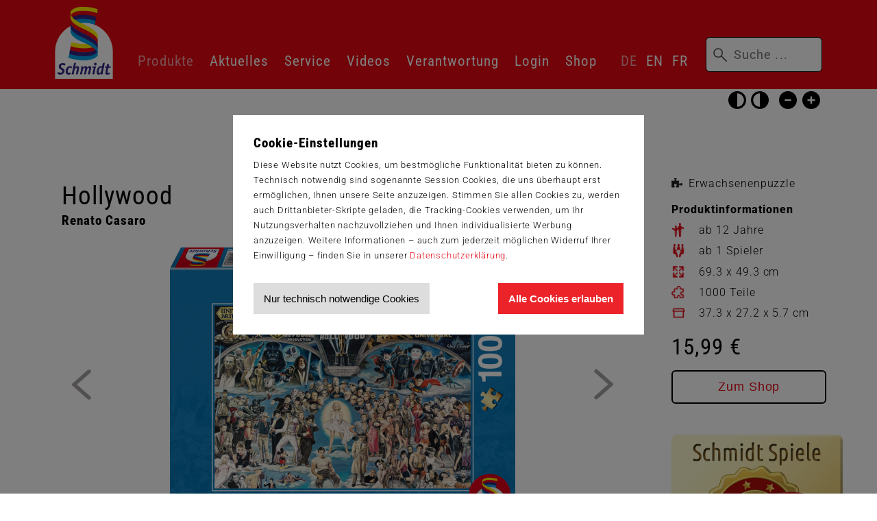

--- FILE ---
content_type: text/html; charset=UTF-8
request_url: https://www.schmidtspiele.de/details/produkt/hollywood.html
body_size: 7409
content:
<!DOCTYPE html>
<html lang="de">
<head>

      <meta charset="UTF-8">
    <title>Details - Schmidt Spiele</title>
    <base href="https://www.schmidtspiele.de/">

          <meta name="robots" content="index,follow">
      <meta name="description" content="">
      <meta name="generator" content="Contao Open Source CMS">
    
    <meta name="viewport" content="width=device-width,initial-scale=1.0">
        <link rel="stylesheet" href="/assets/contao/css/layout.min.css?v=8a239fa3"><link rel="stylesheet" href="/assets/colorbox/css/colorbox.min.css?v=83af8d5b"><link rel="stylesheet" href="/files/layout/css/global.css?v=65a4b90e"><link rel="stylesheet" href="/files/layout/css/nav.css?v=43c904d2"><link rel="stylesheet" href="/files/layout/css/spalten.css?v=f3f9319d"><link rel="stylesheet" href="/files/layout/css/slick.css?v=e7cb9fec"><link rel="stylesheet" href="/files/layout/css/ipad.css?v=ddb220b8"><link rel="stylesheet" href="/files/layout/css/mobil.css?v=cd12fea1"><link rel="stylesheet" href="/files/layout/css/jquery.autocomplete.css?v=22d8e952"><link rel="stylesheet" href="/assets/css/files_layout_css_accessibility.less.css?v=9dd1f904">        <script src="/assets/jquery/js/jquery.min.js?v=2e868dd8"></script><link rel="alternate" hreflang="de" href="https://www.schmidtspiele.de/details/produkt/hollywood.html">
<link rel="alternate" hreflang="x-default" href="https://www.schmidtspiele.de/details/produkt/hollywood.html">
<link rel="alternate" hreflang="en" href="https://www.schmidtspiele.de/detail/product/hollywood-1000-pcs.html">
<link rel="alternate" hreflang="fr" href="https://www.schmidtspiele.de/d%C3%A9tails/produit/hollywood-1000-pcs.html">
<script src="files/layout/js/jquery.iframetracker.js"></script>
<script src="files/layout/js/jquery.lazy.min.js"></script>
<script src="files/layout/js/lulu-parallax.js"></script>
<script src="files/layout/js/jquery.autocomplete.js"></script>
<script src="files/layout/js/ss.js"></script>

    
	<style>
	.cookiebar::before {
	    width: 100vw;
	    height: 100vh;
	    left: 0;
	    top: 0;
	    position: fixed;
	    display: block;
	    background-color: rgba(0,0,0,.5);
	    z-index: 10000;
	    content: '';
	}
	.cookiebar > div {
	    width: 60rem;
	    height: auto;
	    max-width: 90%;
	    left: 50%;
	    top: 50%;
	    position: fixed;
	    padding: 3rem;
	    background-color: #fff;
	    z-index: 10001;
	    transform: translate(-50%, -60%);
	}
	.cookie button {
	    position: relative;
	    float: left;
	    margin-top: 1em;
	    padding: 1em;
	    background-color: #ddd;
	    font-size: 1.5rem;
	    line-height: 1;
	    color: #000;
	    border: none;
	    cursor: pointer;
	}
	.cookie button.ok {
	    position: relative;
	    float: right;
	    background-color: #ed232a;
	    font-weight: bold;
	    color: #fff;
	}
	</style>
    
	<!-- Dateien welche nach Zustimmung geladen werden -->
	<!-- Google tag (gtag.js) -->
	<script>
	if(localStorage.getItem('optin') == 'true'){
	var sc = document.createElement("script");
	sc.setAttribute("async", "async");
	sc.setAttribute("src", "https://www.googletagmanager.com/gtag/js?id=G-0XC8VSTFY8");
	document.getElementsByTagName("head")[0].appendChild(sc);
	}
	</script>
	
	<!-- Scripte welche nach Zustimmung ausgeführt werden -->
	<script>
	if(localStorage.getItem('optin') == 'true'){
		window.dataLayer = window.dataLayer || [];
		function gtag(){dataLayer.push(arguments);}
		gtag('js', new Date());
		gtag('config', 'G-0XC8VSTFY8');
	}
	</script>

</head>
<body id="top" class=" desktop details" itemscope itemtype="http://schema.org/WebPage">
	
	<script>
	if(!localStorage.getItem('optclick')) {
	document.write('<div class="cookiebar" role="dialog" aria-labelledby="cookieHeading" aria-describedby="cookieText"><div class="ce_text cookie"><h3 id="cookieHeading">Cookie-Einstellungen</h3><p id="cookieText" class="cookiebar_text">Diese Website nutzt Cookies, um bestmögliche Funktionalität bieten zu können. Technisch notwendig sind sogenannte Session Cookies, die uns überhaupt erst ermöglichen, Ihnen unsere Seite anzuzeigen. Stimmen Sie allen Cookies zu, werden auch Drittanbieter-Skripte geladen, die Tracking-Cookies verwenden, um Ihr Nutzungsverhalten nachzuvollziehen und Ihnen individualisierte Werbung anzuzeigen. Weitere Informationen – auch zum jederzeit möglichen Widerruf Ihrer Einwilligung – finden Sie in unserer <a href="/datenschutz.html" title="Zur Datenschutzerklärung mit weiteren Informationen über Cookies und Drittanbieter">Datenschutzerklärung</a>.</p><button onclick="setCookienotok()" class="button" aria-label="Nur technisch notwendige Cookies akzeptieren">Nur technisch notwendige Cookies</button><button onclick="setCookieok()" class="button ok" aria-label="Allen Cookies zustimmen und Werbung erlauben">Alle Cookies erlauben</button></div></div>');
	$('body').addClass('nocookie');
	}
	</script>
	<script>
	function setCookieok() {
	  localStorage.setItem('optin', 'true');
	  localStorage.setItem('optclick', 'true');
	  window.location.reload(false);
	}
	function setCookienotok() {
	  localStorage.setItem('optin', 'false');
	  localStorage.setItem('optclick', 'true');
	  window.location.reload(false);
	}
	</script>

      
  
<div id="sticky">
  <div class="inside">
    
<!-- indexer::stop -->
<nav class="mod_customnav logo block">

  
  <a href="/details/produkt/hollywood.html#skipNavigation5" class="invisible">Navigation überspringen</a>

  
<ul class="level_1">
            <li class="hide"><a href="/" title="Startseite" class="hide">Startseite</a></li>
      </ul>

  <span id="skipNavigation5" class="invisible"></span>

</nav>
<!-- indexer::continue -->

<div class="accessibility">
  <a href="details/produkt/hollywood.html#skipAccessibility" class="invisible">Barrierefrei-Einstellungen überspringen</a>
  <button id="setHCW" aria-pressed="false" aria-label="Hohen Schwarz-Weiß Kontrast ein oder ausschalten">Schwarz-Weiß</button>
  <button id="setHCS" aria-pressed="false" aria-label="Hohen Weiß-Schwarz Kontrast ein oder ausschalten">Weiß-Schwarz</button>
  <button id="setFSS" aria-label="Kleine Schrift verwenden">Kleine Schrift</button>
  <button id="setFSB" aria-label="Große Schrift verwenden">Große Schrift</button>
  <a id="skipAccessibility" class="invisible"></a>
</div>
<!-- indexer::stop -->
<nav class="mod_navigation nav-main block" itemscope itemtype="http://schema.org/SiteNavigationElement">

  
  <a href="/details/produkt/hollywood.html#skipNavigation1" class="invisible">Navigation überspringen</a>

  
<ul class="level_1">
            <li class="submenu trail"><a href="/produkte.html" title="Produkte" class="submenu trail" aria-haspopup="true">Produkte</a>
<ul class="level_2">
            <li class="neu sibling"><a href="/neuheiten.html" title="Neuheiten" class="neu sibling">Neuheiten</a></li>
                <li class="spiele sibling"><a href="/spiele.html" title="Spiele" class="spiele sibling">Spiele</a></li>
                <li class="karten sibling"><a href="/kartenspiele.html" title="Kartenspiele" class="karten sibling">Kartenspiele</a></li>
                <li class="puzzle sibling"><a href="/puzzles.html" title="Puzzles" class="puzzle sibling">Puzzles</a></li>
                <li class="toy sibling"><a href="/pluesch.html" title="Plüsch" class="toy sibling">Plüsch</a></li>
                <li class="holz sibling"><a href="/holzspielzeug.html" title="Holzspielzeug" class="holz sibling">Holzspielzeug</a></li>
                <li class="online sibling"><a href="/onlinespiele.html" title="Online spielen" class="online sibling">Online spielen</a></li>
      </ul>
</li>
                <li class="submenu"><a href="/presse.html" title="Aktuelles" class="submenu" aria-haspopup="true">Aktuelles</a>
<ul class="level_2">
            <li><a href="/presse.html" title="Presse">Presse</a></li>
                <li><a href="/autoren.html" title="Autoren">Autoren</a></li>
                <li><a href="/kuenstler.html" title="Künstler">Künstler</a></li>
      </ul>
</li>
                <li class="submenu"><a href="/kontakt.html" title="Service" class="submenu" aria-haspopup="true">Service</a>
<ul class="level_2">
            <li><a href="/kontakt.html" title="Kontakt">Kontakt</a></li>
                <li><a href="/spielanleitungen.html" title="Spielanleitungen">Spielanleitungen</a></li>
                <li><a href="/haendlersuche.html" title="Händlersuche">Händlersuche</a></li>
                <li><a href="/kundenservice.html" title="Kundenservice">Kundenservice</a></li>
                <li><a href="/hilfe-support.html" title="Hilfe &amp; Support">Hilfe & Support</a></li>
      </ul>
</li>
                <li><a href="/videos.html" title="Videos">Videos</a></li>
                <li class="submenu"><a href="/verantwortung.html" title="Verantwortung" class="submenu" aria-haspopup="true">Verantwortung</a>
<ul class="level_2">
            <li><a href="/nachhaltigkeit.html" title="Nachhaltigkeit">Nachhaltigkeit</a></li>
                <li><a href="/soziales.html" title="Soziales Engagement">Engagement</a></li>
                <li><a href="/compliance.html" title="Code of Conduct">Code of Conduct</a></li>
      </ul>
</li>
                <li><a href="/login.html" title="Login">Login</a></li>
                <li><a href="http://www.schmidtspiele-shop.de/" title="Shop" target="_blank" rel="noreferrer noopener">Shop</a></li>
      </ul>

  <a id="skipNavigation1" class="invisible">&nbsp;</a>

</nav>
<!-- indexer::continue -->

<!-- indexer::stop -->
<nav class="mod_changelanguage block">
<a href="details/produkt/hollywood.html#skipChangeLang" class="invisible">
Sprachwechsler überspringen
</a>
  
  
<ul class="level_1">
            <li class="lang-de active"><strong class="lang-de active">DE</strong></li>
                <li class="lang-en"><a href="/detail/product/hollywood-1000-pcs.html" title="Details" class="lang-en" hreflang="en" aria-label="Gehe zur aktuellen Seite in Englisch">EN</a></li>
                <li class="lang-fr"><a href="/d%C3%A9tails/produit/hollywood-1000-pcs.html" title="Détails" class="lang-fr" hreflang="fr" aria-label="Gehe zur aktuellen Seite in Französisch">FR</a></li>
      </ul>
<a id="skipChangeLang" class="invisible"></a>
</nav>
<!-- indexer::continue -->
<!-- indexer::stop -->
<div class="mod_search close block">

        
  

  <form action="/suche.html" method="get">
    <div class="formbody">
      <div class="widget widget-text">
        <label for="ctrl_keywords_46" class="invisible">Suchbegriffe</label>
        <input placeholder="Suche ..." type="search" name="keywords" id="ctrl_keywords_46" class="text" value="" aria-label="Suchbegriffe">
      </div>
      <div class="widget widget-submit">
        <button type="submit" id="ctrl_submit_46" class="submit">Suchen</button>
      </div>
          </div>
  </form>
	
  
  

</div>
<!-- indexer::continue -->
  </div>
</div>

    <div id="wrapper">

                    
      
              <div id="container">

                      <main id="main">
              <div class="inside">
                

  <div class="mod_article block" id="article-53">
  <div class="inside">	
    
          
    <style>
    	.cookie.YT{
    		padding: 2rem;
    		background: #f1f1f1;
    		background-image: url('/files/layout/cookie-bg.jpg');
		    background-size: cover;
		    background-repeat: no-repeat;
		    background-position: center center;
    		width: 100%;
    		height: 100%;
    		position: absolute;
    	}
    	.allowYT{
		    width: 60rem;
		    height: auto;
		    max-width: 90%;
		    left: 50%;
		    top: 50%;
		    position: absolute;
		    padding: 3rem;
		    background-color: #fff;
		    z-index: 5;
		    transform: translate(-50%, -60%);    		
    	}
    	.allowYT:after{
    		content: '';
    		display: block;
    		clear: both;
    	}
    	.ce_youtube{
		    width: 100%;
		    height: 0;
		    margin-bottom: 0;
		    padding-bottom: 52%;
		    position: relative;
		    margin-bottom: 2rem;
		}
    </style>
    <script src="/assets/slick/slick/slick.min.js"></script>
    <script src="/bundles/heimrichhannotcontaoslick/assets/contao-slick-bundle.js"></script>
<div class="ce_productdetails block">
    <!-- Überschrift aus dem Inhaltselement-->
    
    <!-- Produktdaten -->   
    <div class="produkt rs-columns ce_rs_columns_start">
    <div class="ce_rs_column_start  rs-column -large-col-4-3 -large-first -large-first-row -medium-col-3-2 -medium-first -medium-first-row -small-col-1-1 -small-first -small-last -small-first-row">
        <h1>Hollywood</h1>
        <h3>Renato Casaro</h3>

<a href="details/produkt/hollywood.html#skipGallery" class="invisible">Galerie überspringen</a>
<div data-syncid="" class="ce_slick-content-start first slick_2a1496 galerie slick_uid_5caa2d6522351 slick block">    
    <div class="slick-container slick-slider slick-dotted" data-slick-config="{&quot;accessibility&quot;:true,&quot;adaptiveHeight&quot;:false,&quot;arrows&quot;:true,&quot;prevArrow&quot;:&quot;<button type=\&quot;button\&quot; data-role=\&quot;none\&quot; class=\&quot;slick-prev\&quot;>Previous<\/button>&quot;,&quot;nextArrow&quot;:&quot;<button type=\&quot;button\&quot; data-role=\&quot;none\&quot; class=\&quot;slick-next\&quot;>Next<\/button>&quot;,&quot;autoplay&quot;:false,&quot;pausePlay&quot;:false,&quot;autoplaySpeed&quot;:4000,&quot;centerMode&quot;:false,&quot;centerPadding&quot;:&quot;50px&quot;,&quot;cssEase&quot;:&quot;ease&quot;,&quot;dots&quot;:true,&quot;dotsClass&quot;:&quot;dots&quot;,&quot;draggable&quot;:true,&quot;easing&quot;:&quot;linear&quot;,&quot;edgeFriction&quot;:0,&quot;fade&quot;:false,&quot;focusOnSelect&quot;:false,&quot;infinite&quot;:true,&quot;initialSlide&quot;:0,&quot;lazyLoad&quot;:&quot;ondemand&quot;,&quot;mobileFirst&quot;:false,&quot;pauseOnHover&quot;:false,&quot;pauseOnFocus&quot;:false,&quot;pauseOnDotsHover&quot;:false,&quot;respondTo&quot;:&quot;window&quot;,&quot;rows&quot;:0,&quot;slidesPerRow&quot;:1,&quot;slidesToShow&quot;:1,&quot;slidesToScroll&quot;:1,&quot;speed&quot;:1500,&quot;swipe&quot;:true,&quot;swipeToSlide&quot;:false,&quot;touchMove&quot;:true,&quot;touchThreshold&quot;:5,&quot;useCSS&quot;:true,&quot;useTransform&quot;:true,&quot;variableWidth&quot;:false,&quot;vertical&quot;:false,&quot;verticalSwiping&quot;:false,&quot;rtl&quot;:false,&quot;waitForAnimate&quot;:true,&quot;randomActive&quot;:false,&quot;zIndex&quot;:1000,&quot;unslick&quot;:false}">   

                    
<figure class="image_container">
  
  

<img src="/files/Produkte/5/59398%20-%20Hollywood/59398_Packshot.cms-49087-auto-400.png" width="504" height="400" alt="Packshot des Produkts - Hollywood">


  
  </figure>


<figure class="image_container">
  
  

<img src="/files/Produkte/5/59398%20-%20Hollywood/59398_Motiv.cms-49086-auto-400.png" width="563" height="400" alt="Motiv des Produkts - Hollywood">


  
  </figure>

<div class="video"><div>
<figure class="image_container">
  
  

<img src="/files/Produkte/5/59398%20-%20Hollywood/5_premiumpuzzle_trailer.cms-6935-auto-400.png" width="425" height="275" alt="Vorschaubild zum Video - Hollywood">


  
  </figure>

 
    <script>
	if(localStorage.getItem('optin') == 'true' || localStorage.getItem('allowYT') == 'true'){
		document.write('<iframe width="700" height="450" src="https://www.youtube-nocookie.com/embed/tvMxM4q09lo?rel=0&showinfo=0&ytp-pause-overlay=0" allowfullscreen></iframe>');
	} else{
		document.write('<div class="cookie YT"><div class="allowYT ce_text"><h3>Cookie-Einstellungen für YouTube</h3><p>Ihre Einstellungen erlauben derzeit keine Verbindung zu Youtube. Wenn Sie der Nutzung von YouTube zustimmen, werden ggf. Cookies von YouTube gesetzt <a title="mehr erfahren" class="cookiebar_link" href="/datenschutz.html" title="Datenschutzerklärung anzeigen">mehr erfahren</a></p><button onclick="setCookieYTok()" class="button ok" aria-label="YouTube aktivieren">YouTube jetzt verwenden</button></div></div>');
		$('body').addClass('nocookie');
	}
	function setCookieYTok() {
	  localStorage.setItem('allowYT', 'true');
	  window.location.reload(false);
	}
    </script>
                    </div></div>            </div>
        </div>
    </div>
    <a id="skipGallery" class="invisible"></a>
    <div class="ce_text ce_rs_column_start  rs-column -large-col-4-1 -large-last -large-first-row -medium-col-3-1 -medium-last -medium-first-row -small-col-1-1 -small-first -small-last">
                <p class="cat6739329b5ecad6942d21cc82ddb43e59">Erwachsenenpuzzle</p> 
                
        
        <p class="info">
        <strong>Produktinformationen</strong><br>

                    <span class="ga" aria-label="Altersempfehlung: ab 12 Jahre">
            ab 12 Jahre            </span>
        
                    <span class="gp" aria-label="Anzahl Spieler: ab 1 Spieler">
            ab 1 Spieler            </span>
        
        
                    <span class="ps" aria-label="Abmessung Puzzle: 69.3 x 49.3 cm">
            69.3 x 49.3 cm            </span>
        
                    <span class="pa" aria-label="Anzahl Puzzle Teile: 1000 Teile">
            1000 Teile            </span>
        
                    <span class="vm" aria-label="Kartongröße: 37.3 x 27.2 x 5.7 cm">
            37.3 x 27.2 x 5.7 cm            </span>
                </p>
                        <h2 class="price">15,99 &euro;</h2>
                <p><a class="button" href="https://www.schmidtspiele-shop.de/renato-casaro-hollywood" target="_blank" rel="noopener"
        aria-label="Zum Shop, öffnet in neuem Tab">Zum Shop</a></p>
                        <p><br /><a href="/premium-puzzle.html" title="mehr Erfahren"><img width="250" height="250" src="files/Produkte/logo-premium-puzzle.png" alt="Premium Puzzle" /></a></p>    
                        <p>Artikelnummer: 59398<br> 
        © Renato Casaro 2017</p>
        
<script>
		if(localStorage.getItem('optin') == 'true'){
		document.write('<iframe class="facebook" name="f2f299cb7af4a2" width="320px" height="375px" frameborder="0" allowtransparency="true" allowfullscreen="true" scrolling="no" allow="encrypted-media" title="fb:page Facebook Social Plugin" src="https://www.facebook.com/plugins/page.php?adapt_container_width=true&amp;app_id=&amp;channel=https%3A%2F%2Fstaticxx.facebook.com%2Fconnect%2Fxd_arbiter.php%3Fversion%3D44%23cb%3Df38866e3904e78%26domain%3Dwww.schmidtspiele.de%26origin%3Dhttps%253A%252F%252Fwww.schmidtspiele.de%252Ff2d5b7c811e666c%26relation%3Dparent.parent&amp;container_width=320&amp;height=375&amp;hide_cover=false&amp;href=https%3A%2F%2Fwww.facebook.com%2Fschmidtspiele%2F&amp;locale=de_DE&amp;sdk=joey&amp;show_facepile=true&amp;small_header=true&amp;tabs=timeline&amp;width=501" style="border: none; visibility: visible; width: 320px; height: 375px;" class=""></iframe>');
	}
</script> 
    </div>
    </div>
</div>
    
      </div>
  </div>
              </div>
                          </main>
          
                                
                                
        </div>
      
      
                        <footer id="footer">
            <div class="inside">
              
<div class="rs-columns ce_rs_columns_start">

	<div class="rs-column -large-col-4-1 -large-first -large-first-row -medium-col-4-1 -medium-first -medium-first-row -small-col-2-1 -small-first -small-first-row">
<!-- indexer::stop -->
<nav class="mod_customnav block">

  
  <a href="/details/produkt/hollywood.html#skipNavigation48" class="invisible">Navigation überspringen</a>

  
<ul class="level_1">
            <li><a href="/presse.html" title="Aktuelles">Aktuelles</a></li>
                <li><a href="/presse.html" title="Presse">Presse</a></li>
                <li><a href="/autoren.html" title="Autoren">Autoren</a></li>
                <li><a href="/aktuelles-60/sitemap.html" title="Sitemap">Sitemap</a></li>
      </ul>

  <span id="skipNavigation48" class="invisible"></span>

</nav>
<!-- indexer::continue -->
</div><div class="rs-column -large-col-4-1 -large-first-row -medium-col-4-1 -medium-first-row -small-col-2-1 -small-last -small-first-row">
<!-- indexer::stop -->
<nav class="mod_customnav block">

  
  <a href="/details/produkt/hollywood.html#skipNavigation49" class="invisible">Navigation überspringen</a>

  
<ul class="level_1">
            <li><a href="/about-us.html" title="Schmidt Spiele">Schmidt Spiele</a></li>
                <li><a href="/ueber-uns.html" title="Über uns">Über uns</a></li>
                <li><a href="/unsere-marken.html" title="Unsere Marken">Unsere Marken</a></li>
                <li><a href="/geschichte.html" title="Geschichte">Geschichte</a></li>
                <li><a href="/kooperationen.html" title="Kooperationen">Kooperationen</a></li>
                <li><a href="/karriere.html" title="Karriere">Karriere</a></li>
                <li><a href="/verantwortung.html" title="Verantwortung">Verantwortung</a></li>
      </ul>

  <span id="skipNavigation49" class="invisible"></span>

</nav>
<!-- indexer::continue -->
</div><div class="rs-column -large-col-4-1 -large-first-row -medium-col-4-1 -medium-first-row -small-col-2-1 -small-first">
<!-- indexer::stop -->
<nav class="mod_customnav block">

  
  <a href="/details/produkt/hollywood.html#skipNavigation50" class="invisible">Navigation überspringen</a>

  
<ul class="level_1">
            <li><a href="/kontakt.html" title="Service">Service</a></li>
                <li><a href="/spielanleitungen.html" title="Spielanleitungen">Spielanleitungen</a></li>
                <li><a href="/haendlersuche.html" title="Händlersuche">Händlersuche</a></li>
                <li><a href="/kundenservice.html" title="Kundenservice">Kundenservice</a></li>
                <li><a href="/hilfe-support.html" title="Hilfe &amp; Support">Hilfe & Support</a></li>
                <li><a href="/gewinnspiele.html" title="Gewinnspiele">Gewinnspiele</a></li>
                <li><a href="https://goodtimeholding.whistlelink.com" title="Hinweisgebermeldestelle" target="_blank" rel="noreferrer noopener">Hinweisgebermeldestelle</a></li>
      </ul>

  <span id="skipNavigation50" class="invisible"></span>

</nav>
<!-- indexer::continue -->
</div><div class="rs-column -large-col-4-1 -large-last -large-first-row -medium-col-4-1 -medium-last -medium-first-row -small-col-2-1 -small-last">
<!-- indexer::stop -->
<nav class="mod_customnav block">

  
  <a href="/details/produkt/hollywood.html#skipNavigation51" class="invisible">Navigation überspringen</a>

  
<ul class="level_1">
            <li><a href="/haendlerbereich.html" title="Für Händler">Für Händler</a></li>
                <li><a href="/kontakt.html" title="Kontakt">Kontakt</a></li>
                <li><a href="/login.html" title="Login">Login</a></li>
                <li><a href="/registrierung.html" title="Registrierung">Registrierung</a></li>
      </ul>

  <span id="skipNavigation51" class="invisible"></span>

</nav>
<!-- indexer::continue -->
</div></div>

<!-- indexer::stop -->
<nav class="mod_navigation social block">

  
  <a href="/details/produkt/hollywood.html#skipNavigation52" class="invisible">Navigation überspringen</a>

  
<ul class="level_1">
            <li class="fb"><a href="https://www.facebook.com/SchmidtSpiele/" title="Facebook" class="fb" target="_blank" rel="noreferrer noopener">Facebook</a></li>
                <li class="yt"><a href="https://www.youtube.com/user/SchmidtSpielePodcast" title="YouTube" class="yt" target="_blank" rel="noreferrer noopener">YouTube</a></li>
                <li class="ig"><a href="https://www.instagram.com/schmidt_spiele" title="Instagram" class="ig" target="_blank" rel="noreferrer noopener">Instagram</a></li>
                <li class="pt"><a href="https://www.pinterest.de/search/pins/?q=schmidt%20spiele&rs=filter" title="Pinterest" class="pt" target="_blank" rel="noreferrer noopener">Pinterest</a></li>
      </ul>

  <span id="skipNavigation52" class="invisible"></span>

</nav>
<!-- indexer::continue -->

<div class="ce_text copy block">

        
  
      <p style="text-align: center;">©2026 Schmidt Spiele · Alle Rechte vorbehalten <br><a href="/impressum.html">Impressum</a> · <a href="/datenschutz.html">Datenschutz</a> · <a href="/rechtliche-hinweise/barrierefreiheitserklaerung.html">Barrierefreiheitserklärung</a> · <a href="/agbs-general-terms-and-conditions.html">AGB</a></p>  
  
  

</div>
  

<div class="top-btn">
<script>
$(window).scroll(function(){
	var scroll = $(document).scrollTop();
  if(scroll > 550)
	{
	$('.top-btn').fadeIn();
	}
  else
	{
	$('.top-btn').fadeOut();	
	}	
});

$('.top-btn').on('click', function(){
	$("html, body").animate({ scrollTop: 0 }, 1000);	
});
</script>
</div>            </div>
            <div id="b2k"><p>© B2K Media - <a href="https://www.b2k-media.de" target="_blank">Webdesigner Berlin</a> | <a href="https://www.demski-design.de" target="_blank">Demski Design Werbeagentur Berlin</a></p></div>
          </footer>
              
    </div>

      
  
<script src="/assets/colorbox/js/colorbox.min.js?v=1.6.4.2"></script>
<script>
  jQuery(function($) {
    $('a[data-lightbox]').map(function() {
      $(this).colorbox({
        // Put custom options here
        loop: false,
        rel: $(this).attr('data-lightbox'),
        maxWidth: '95%',
        maxHeight: '95%'
      });
    });
  });
</script>

<script src="/assets/jquery-ui/js/jquery-ui.min.js?v=1.13.2"></script>
<script>
  jQuery(function($) {
    $(document).accordion({
      // Put custom options here
      heightStyle: 'content',
      header: '.toggler',
      collapsible: true,
      create: function(event, ui) {
        ui.header.addClass('active');
        $('.toggler').attr('tabindex', 0);
      },
      activate: function(event, ui) {
        ui.newHeader.addClass('active');
        ui.oldHeader.removeClass('active');
        $('.toggler').attr('tabindex', 0);
      }
    });
  });
</script>
  <script type="application/ld+json">
{
    "@context": "https:\/\/schema.org",
    "@graph": [
        {
            "@type": "WebPage"
        },
        {
            "@id": "#\/schema\/image\/4a749b10-7ca1-11e9-b311-74d4358b4665",
            "@type": "ImageObject",
            "contentUrl": "\/files\/Produkte\/5\/59398%20-%20Hollywood\/59398_Packshot.cms-49087-auto-400.png"
        },
        {
            "@id": "#\/schema\/image\/4a9c00fa-7ca1-11e9-b311-74d4358b4665",
            "@type": "ImageObject",
            "contentUrl": "\/files\/Produkte\/5\/59398%20-%20Hollywood\/59398_Motiv.cms-49086-auto-400.png"
        },
        {
            "@id": "#\/schema\/image\/4ab4cf23-7ca1-11e9-b311-74d4358b4665",
            "@type": "ImageObject",
            "contentUrl": "\/files\/Produkte\/5\/59398%20-%20Hollywood\/5_premiumpuzzle_trailer.cms-6935-auto-400.png"
        }
    ]
}
</script>
<script type="application/ld+json">
{
    "@context": "https:\/\/schema.contao.org",
    "@graph": [
        {
            "@type": "Page",
            "fePreview": false,
            "groups": [],
            "noSearch": false,
            "pageId": 57,
            "protected": false,
            "title": "Details"
        }
    ]
}
</script>  
</body>
</html>

--- FILE ---
content_type: text/css
request_url: https://www.schmidtspiele.de/files/layout/css/global.css?v=65a4b90e
body_size: 8511
content:
/* roboto-300 - latin_latin-ext */
@font-face {
  font-display: swap; /* Check https://developer.mozilla.org/en-US/docs/Web/CSS/@font-face/font-display for other options. */
  font-family: 'Roboto';
  font-style: normal;
  font-weight: 300;
  src: url('../fonts/roboto-v48-latin_latin-ext-300.woff2') format('woff2'); /* Chrome 36+, Opera 23+, Firefox 39+, Safari 12+, iOS 10+ */
}
/* roboto-regular - latin_latin-ext */
@font-face {
  font-display: swap; /* Check https://developer.mozilla.org/en-US/docs/Web/CSS/@font-face/font-display for other options. */
  font-family: 'Roboto';
  font-style: normal;
  font-weight: 400;
  src: url('../fonts/roboto-v48-latin_latin-ext-regular.woff2') format('woff2'); /* Chrome 36+, Opera 23+, Firefox 39+, Safari 12+, iOS 10+ */
}
/* roboto-600 - latin_latin-ext */
@font-face {
  font-display: swap; /* Check https://developer.mozilla.org/en-US/docs/Web/CSS/@font-face/font-display for other options. */
  font-family: 'Roboto';
  font-style: normal;
  font-weight: 600;
  src: url('../fonts/roboto-v48-latin_latin-ext-600.woff2') format('woff2'); /* Chrome 36+, Opera 23+, Firefox 39+, Safari 12+, iOS 10+ */
}
/* roboto-800 - latin_latin-ext */
@font-face {
  font-display: swap; /* Check https://developer.mozilla.org/en-US/docs/Web/CSS/@font-face/font-display for other options. */
  font-family: 'Roboto';
  font-style: normal;
  font-weight: 800;
  src: url('../fonts/roboto-v48-latin_latin-ext-800.woff2') format('woff2'); /* Chrome 36+, Opera 23+, Firefox 39+, Safari 12+, iOS 10+ */
}
/* roboto-condensed-300 - latin_latin-ext */
@font-face {
  font-display: swap; /* Check https://developer.mozilla.org/en-US/docs/Web/CSS/@font-face/font-display for other options. */
  font-family: 'Roboto Condensed';
  font-style: normal;
  font-weight: 300;
  src: url('../fonts/roboto-condensed-v30-latin_latin-ext-300.woff2') format('woff2'); /* Chrome 36+, Opera 23+, Firefox 39+, Safari 12+, iOS 10+ */
}
/* roboto-condensed-regular - latin_latin-ext */
@font-face {
  font-display: swap; /* Check https://developer.mozilla.org/en-US/docs/Web/CSS/@font-face/font-display for other options. */
  font-family: 'Roboto Condensed';
  font-style: normal;
  font-weight: 400;
  src: url('../fonts/roboto-condensed-v30-latin_latin-ext-regular.woff2') format('woff2'); /* Chrome 36+, Opera 23+, Firefox 39+, Safari 12+, iOS 10+ */
}
/* roboto-condensed-600 - latin_latin-ext */
@font-face {
  font-display: swap; /* Check https://developer.mozilla.org/en-US/docs/Web/CSS/@font-face/font-display for other options. */
  font-family: 'Roboto Condensed';
  font-style: normal;
  font-weight: 600;
  src: url('../fonts/roboto-condensed-v30-latin_latin-ext-600.woff2') format('woff2'); /* Chrome 36+, Opera 23+, Firefox 39+, Safari 12+, iOS 10+ */
}
/* roboto-condensed-800 - latin_latin-ext */
@font-face {
  font-display: swap; /* Check https://developer.mozilla.org/en-US/docs/Web/CSS/@font-face/font-display for other options. */
  font-family: 'Roboto Condensed';
  font-style: normal;
  font-weight: 800;
  src: url('../fonts/roboto-condensed-v30-latin_latin-ext-800.woff2') format('woff2'); /* Chrome 36+, Opera 23+, Firefox 39+, Safari 12+, iOS 10+ */
}

:root{
    scroll-behavior: smooth;
}
* {
    margin:0;
    padding:0;
    -webkit-box-sizing: border-box;
    -moz-box-sizing: border-box;
    box-sizing: border-box;
    outline: none;
}
html {
    font-size:62.5%;
}
body {
    min-height:100vh;
    background-color:#fff;
    border-top:13rem solid #fff;
    font:1em/1 'Roboto Condensed',sans-serif;
    color:#000;
    letter-spacing:.1em;
    font-weight: 400;
}
strong{
	font-weight: bold;
}
*:focus-visible{
  outline: 2px solid #333592;
}
.invisible:focus-visible{
    clip: unset;    
}
#sticky {
    width:100%;
    height:13rem;
    min-width: 125rem;
    left:0;
    top:0;
    position:fixed;
    padding:1rem 8rem 1.5rem;
    background-color:#e30613;
    z-index: 9999;
}
@media(max-width: 1200px) {
    #sticky{
     padding-right: 2rem;
     padding-left: 2rem;
    }
}
#sticky,
.scroll #sticky,
#sticky *,
#sticky a:hover,
#wrapper,
.scroll #wrapper {
    -webkit-transition: all 0.5s;
    transition: all 0.5s;
}
.scroll #sticky {
    height:7rem;
    padding-top:.75rem;
    padding-bottom:.75rem;
}
#sticky .inside {
    height:100%;
    display: flex;
        justify-content: space-between;
        flex-wrap: wrap;
}
#sticky .nav-main,
#sticky .mod_changelanguage,
#sticky .mod_search {
    padding-bottom:1rem;
    align-self: flex-end;
}
#header iframe {
    bottom:0;
    left:0;
    right:0;
    top:-55px;
    position:absolute;
    width: 100% !important;
    height: calc(100% + 55px) !important;
}
.scroll #sticky .nav-main,
.scroll #sticky .mod_changelanguage,
.scroll #sticky .mod_search {
    padding-bottom:0;
    align-self: center;
}
iframe {
    border: none;
}
.ce_text {
    position:relative;
}
.ce_text a {
    text-decoration:none;
    color:#e30613;
}
.ce_text a:hover {
    text-decoration:none;
    color:#ff888d;
}
.weiss {
    color:#fff;
}
#wrapper {
    min-width:125rem;
    overflow:hidden;
}
#header {
    position:relative;
    z-index: 1111;
}
#header iframe.play {
    z-index: 25;
}
#header .ce_youtube {
    width:100%;
    height:0;
    margin-bottom:0;
    padding-bottom:52%;
}
img {
    height:auto;
    max-width:100%;
    display:block;
}
#header img,
.slick-list img {
    width:100%;
    max-width:none;
}
.puzzlebox .slick-list img, .produkte .slick-slide img {
    width:auto;
    max-width:100%;
}
#container {
    padding-top:13rem;
}
#header + #container {
    padding-top:0;
}
p,
.ce_text li,
label {
    margin-bottom:1.1em;
    font:1.32rem/1.69 Roboto;
    letter-spacing:.06em;
    font-weight: 300;
}
.ce_productdetails p,
.ce_productdetails li {
    margin-bottom:1.1em;
    font:1.6rem/1.69 Roboto;
    letter-spacing:.06em;
    font-weight: 300;
}
.ce_text li {
    margin-bottom:.5em;
    margin-left:1.4em;
}
.ce_text li:last-child {
    margin-bottom:1.1em;
}
h2 {
    margin-bottom:.5em;
    font-size:3.3rem;
    line-height:1.1;
    font-weight: 500;
}
p:last-child {
    margin-bottom:0;
}
h1 {
    margin-bottom:.5em;
    font-size:3.7rem;
    line-height:1.4;
    font-weight: 500;
}
h1 + h3 {
    top:-1em;
    position:relative;
}
h3 {
    margin-bottom:.5em;
    font-size:1.9rem;
    line-height:1.2;
}
h4 {
    margin-bottom:.5em;
    font-size:1.6rem;
    line-height:1.2;
}
h3 + h2 {
    font-size:2.9rem;
    line-height:1.2;
}
h5 {
    margin-bottom:.5em;
    font-size:1.8rem;
    line-height:1.2;
    font-weight: 500;
}
h6 {
    margin-bottom:.5em;
    font-size:1.8rem;
    line-height:1.2;
    font-weight: 400;
}
input.text,
input.captcha,
select,
textarea {
    width:100%;
    height:5.1rem;
    margin-bottom:1.5rem;
    padding:1.25rem 2.5rem;
    border:2px solid #a1a1a1;
    font:1.8rem/1 Roboto;
    color:#000;
    letter-spacing:.06em;
    outline: none!important;
}
input.captcha{
	width: 50%;
}
.captcha_text{
	font-size: 1.6em;
	margin-left: 1em;
}
.widget {
    width:100%;
    position:relative;
    float:left;
}
.clr{
	clear: both;
}
.w50.widget,
.w50.widget + .w50.widget + .w50.widget,
.w50.widget + .w50.widget + .w50.widget + .w50.widget + .w50.widget{
    width:50%;
    padding-right:.75rem;
    padding-left:0;
}
.w50.widget + .w50.widget,
.w50.widget + .w50.widget + .w50.widget + .w50.widget,
.w50.widget + .w50.widget + .w50.widget + .w50.widget + .w50.widget + .w50.widget{
    width:50%;
    padding-right:0;
    padding-left:.75rem;
}
.w30.widget {
    padding-right:.75rem;
    padding-left:0;
    width: calc(100% / 3);
}
.w60.widget {
    margin-left:0;
    padding-right:.75rem;
    padding-left:0;
    width: calc(100% / 3 * 2);
}
.w30.widget  + .w60.widget {
    padding-right:0;
    padding-left:.75rem;
}
.w60.widget  + .w30.widget {
    padding-right:0;
    padding-left:.75rem;
}
textarea {
    height:12rem;
}
input.checkbox {
    width:1.8rem;
    height:1.8rem;
    margin-right:.5rem;
    vertical-align:middle;
    background-color:#fff;
    border:2px solid #a7a7a7;
}
input:focus,
select:focus,
textarea:focus {
    border-color: #333592;
}
fieldset {
    border: none;
}
.button p:last-child a,
a.button,
div.toggler,
button.submit {
    display:inline-block;
    margin-top:1.5em;
    padding-right:3em;
    padding-left:3em;
    text-align:center;
    border:2px solid #000;
    border-radius:6px;
    font:1.8rem/2.5 itc-officina-sans-pro,sans-serif;
    text-decoration:none;
    color:#333592;
    font-weight: 500;
    -webkit-transition: all 0.5s;
    transition: all 0.5s;
    cursor: pointer;
}
form a.button {
    margin-bottom:.5em;
}
.-large-col-4-1 .button p:last-child a,
.-large-col-4-1 a.button,
.-large-col-4-1 button.submit {
    width:100%;
    padding-right:1rem;
    padding-left:1rem;
}
.button .accordion p:last-child a, .ks .-large-col-4-1 .button p:last-child a{
	margin: 0 0 2rem 0;
}
button.submit {
    margin-bottom:1rem;
    background-color:#fff;
    cursor: pointer;
}
.formbody > p.error{
	display: none;
}
.dz-message-body label, .dropzone .dz-preview a{
	color: #e30613;
}
div.toggler {
    display:block;
    margin-top:2rem;
    margin-bottom:1rem;
    padding-right:2rem;
    padding-left:2rem;
    cursor: pointer;
}
.button p:last-child a:hover,
a.button:hover,
div.toggler.active,
button.submit:hover {
    background-color:#e30613;
    border:2px solid #e30613;
    border-radius:6px;
    font-size:1.8rem;
    line-height:2.5;
    text-decoration:none;
    color:#fff;
    -webkit-transition: all 0.5s;
    transition: all 0.5s;
}
.ce_productdetails a.button {
    width:87%;
    margin-top:0;
}
.button.weiss:not(.klein) p:last-child a {
    border:2px solid #fff;
    border-radius:6px;
    font-size:1.8rem;
    line-height:2.5;
    text-decoration:none;
    color:#fff;
    -webkit-transition: all 0.5s;
    transition: all 0.5s;
}
div.toggler.active {
    display:block;
}
.button.weiss:not(.klein) p:last-child a:hover {
    background-color:#fff;
    text-decoration:none;
    color:#333592;
    -webkit-transition: all 0.5s;
    transition: all 0.5s;
}
.button.weiss.klein p:last-child a {
    background-color:#fff;
}
.button.weiss.klein p:last-child a:hover {
    background-color:#e30613;
}
.mod_article .inside,
footer > .inside,
.produkte-filter > .inside,
.produkte-liste > .inside {
    width:120rem;
    position:relative;
    margin-right:auto;
    margin-left:auto;
}
.mod_article,
.slick {
    overflow:visible;
}
.mod_article.w100 > .inside {
    width:100%;
    position:relative;
    margin-right:auto;
    margin-left:auto;
}
.mod_article.bg,
.produkte-filter {
    padding-bottom:4rem;
    background-color:#e30613;
}
.produkte-filter .parallax-container {
    opacity: 0.25;
}
#filter {
    top:-6.8rem;
    position:absolute;
}
.ap {
    padding-top:13rem;
    padding-bottom:13.2rem;
}
.apt {
    padding-top:13rem;
}
.apb {
    padding-bottom:13.2rem;
}
.para.ap {
    padding-top:0;
    padding-bottom:0;
}
.para.ap .inside {
    padding-top:13rem;
    padding-bottom:13.2rem;
}
.w100 {
    width:100%;
}
.w50c {
    width:100%;
    padding: 0 calc(23.5% + 2rem);
}
.overlay {
    position:relative;
}
.overlay h4 strong,
.overlay iframe + figcaption {
    font-size:4.5rem;
    line-height:1.2;
}
.overlay figure + h4 {
    width:120rem;
    bottom:3em;
    position:absolute;
    margin-left:-60rem;
    font-size:2.6rem;
    line-height:1.6;
    color:#fff;
    font-weight: 500;
    left: 50%;
    z-index: 9;
    text-shadow: 0 0 40px rgba(0,0,0,0.9);
}
.overlay iframe + figcaption {
    width:120rem;
    bottom:1.5em;
    position:absolute;
    margin-left:-60rem;
    font-size:4.5rem;
    line-height:1.2;
    color:#fff;
    font-weight: 500;
    left: 50%;
    z-index: 9;
}
.overlay iframe + figcaption:first-line {
    font-size:2.6rem;
    line-height:1.6;
}
.mod_article.overlap {
    position:relative;
    z-index: 9;
}
.mod_article.overlap + div {
    position:relative;
    margin-top:-12.5rem;
    z-index: 5;
}
.mod_article.para {
    position:relative;
    padding-top:0;
    padding-bottom:0;
}
.mod_article.para:before {
    width:100%;
    height:22rem;
    left:0;
    top:0;
    position:absolute;
    display:block;
    background:-moz-linear-gradient(270deg,#rgba(255,255,255,0),#rgba(255,255,255,1));
    background:-webkit-linear-gradient(270deg,#rgba(255,255,255,0),#rgba(255,255,255,1));
    background:-o-linear-gradient(270deg,#rgba(255,255,255,0),#rgba(255,255,255,1));
    background:-ms-linear-gradient(270deg,#rgba(255,255,255,0),#rgba(255,255,255,1));
    background:linear-gradient(180deg,#rgba(255,255,255,0),#rgba(255,255,255,1));
    -pie-background:linear-gradient(270deg,#rgba(255,255,255,0),#rgba(255,255,255,1));
    background: -moz-linear-gradient(to top,rgba(255,255,255,0),rgba(255,255,255,1));
        background: -webkit-linear-gradient(to top,rgba(255,255,255,0),rgba(255,255,255,1));
        background: -o-linear-gradient(to top,rgba(255,255,255,0),rgba(255,255,255,1));
        background: -ms-linear-gradient(to top,rgba(255,255,255,0),rgba(255,255,255,1));
        background: linear-gradient(to top,rgba(255,255,255,0),rgba(255,255,255,1));
        -pie-background: linear-gradient(to top,rgba(255,255,255,0),rgba(255,255,255,1));
        content: '';
        z-index: 44;
}
.mod_article.para:after {
    width:100%;
    height:22rem;
    bottom:0;
    left:0;
    position:absolute;
    display:block;
    background:-moz-linear-gradient(270deg,#rgba(255,255,255,0),#rgba(255,255,255,1));
    background:-webkit-linear-gradient(270deg,#rgba(255,255,255,0),#rgba(255,255,255,1));
    background:-o-linear-gradient(270deg,#rgba(255,255,255,0),#rgba(255,255,255,1));
    background:-ms-linear-gradient(270deg,#rgba(255,255,255,0),#rgba(255,255,255,1));
    background:linear-gradient(180deg,#rgba(255,255,255,0),#rgba(255,255,255,1));
    -pie-background:linear-gradient(270deg,#rgba(255,255,255,0),#rgba(255,255,255,1));
    background: -moz-linear-gradient(to bottom,rgba(255,255,255,0),rgba(255,255,255,1));
        background: -webkit-linear-gradient(to bottom,rgba(255,255,255,0),rgba(255,255,255,1));
        background: -o-linear-gradient(to bottom,rgba(255,255,255,0),rgba(255,255,255,1));
        background: -ms-linear-gradient(to bottom,rgba(255,255,255,0),rgba(255,255,255,1));
        background: linear-gradient(to bottom,rgba(255,255,255,0),rgba(255,255,255,1));
        -pie-background: linear-gradient(to bottom,rgba(255,255,255,0),rgba(255,255,255,1));
        content: '';
        z-index: 44;
}
.mod_article.bg-grey {
    background:-moz-linear-gradient(bottom,#f1f1f1,#fff);
    background:-webkit-linear-gradient(bottom,#f1f1f1,#fff);
    background:-o-linear-gradient(bottom,#f1f1f1,#fff);
    background:-ms-linear-gradient(bottom,#f1f1f1,#fff);
    background:linear-gradient(to top,#f1f1f1,#fff);
    -pie-background:linear-gradient(bottom,#f1f1f1,#fff);
}
#sticky a {
    text-decoration:none;
    color:#fff;
}
#sticky nav:not(.logo) .active > strong,
#sticky .trail > a,
#sticky nav:not(.logo) a:hover,
#sticky nav:not(.logo) strong {
    text-decoration:none;
    opacity: 0.6;
}
#sticky nav:not(.logo) .level_1 > li > strong {
    color:#fff;
}
.overlay > div {
    width:41rem;
    top:9rem;
    position:absolute;
    -webkit-transform: translate(-50%,0);
    -ms-transform: translate(-50%,0);
    -moz-transform: translate(-50%,0);
    -o-transform: translate(-50%,0);
    transform: translate(-50%,0);
    left: 50%;
}
.rs-column .overlay > div {
    left:38%;
}
.overlay.w50 > div {
    width:57.5rem;
}
.overlay.left > div {
    -webkit-transform: translate(-60rem,0);
    -ms-transform: translate(-60rem,0);
    -moz-transform: translate(-60rem,0);
    -o-transform: translate(-60rem,0);
    transform: translate(-60rem,0);
}
.overlay.right > div {
    left:auto;
    right:50%;
    -webkit-transform: translate(60rem,0);
    -ms-transform: translate(60rem,0);
    -moz-transform: translate(60rem,0);
    -o-transform: translate(60rem,0);
    transform: translate(60rem,0);
}
.overlay.bottom > div {
    bottom:9rem;
    top:auto;
}
#sticky nav li a,
#sticky nav li strong {
    width:100%;
    display:inline-block;
    margin-right:1rem;
    margin-left:1rem;
    font-size:2.1rem;
    font-weight: 400;
    line-height: 1.5;
}
#sticky nav li ul a,
#sticky nav li ul strong {
    color:#333592;
}
#sticky nav.mod_changelanguage li a,
#sticky nav.mod_changelanguage li strong {
    margin-right:.5rem;
    margin-left:.5rem;
}
#sticky .mod_changelanguage strong {
    color:#fff;
}
#sticky nav li {
    position:relative;
    display:inline-block;
}
#sticky nav ul li ul li {
    display:block;
}
#sticky .mod_customnav li:last-child a,
#sticky .mod_customnav li:last-child strong {
    margin-right:0;
    padding-right:0;
    border: none;
}
#sticky .mod_search {
    width:17rem;
}
#sticky .mod_search .widget-submit {
    display:none;
}
#sticky .mod_search input.text {
    margin:0;
    padding:0 1.5rem 0 4rem;
    background-image:url("/files/layout/icons/icon-lupe.png");
    background-repeat:no-repeat;
    border:1px solid #000;
    border-radius:6px;
    font-size:1.8rem;
    line-height:2.5;
    background-position: 1rem center;
    background-size: 2rem auto;
    -webkit-appearance: none;
    -moz-appearance: none;
    appearance: none;
}
#sticky .mod_search .widget-text {
    width:100%;
}
.overlay.klein > div {
    width:100%;
    left:50%;
    top:0;
    padding-top:3rem;
    padding-right:7rem;
    padding-left:3.5rem;
}
.overlay.klein > div h2 {
    font-size:2.9rem;
    line-height:1.2;
}
.overlay.klein > div a {
    margin-top:0;
}
.overlay.klein > div p {
    margin-bottom:1em;
}
.mod_newslist figure {
    width:27rem;
    display:block;
    margin-right:2rem;
    text-align:center;
}
.mod_newslist.klein figure {
    width:7rem;
    display:block;
    margin-right:1rem;
    text-align:center;
}
.mod_newslist figure img {
    display:inline-block;
}
.mod_newslist {
    padding-right:5.2rem;
}
.mod_newslist.autoren {
    padding-right:0;
}
.mod_newslist p.info {
    margin-bottom:1em;
}
.mod_newslist .layout_latest {
    margin-bottom:8rem;
    display: flex;
}
.mod_newslist.klein .layout_latest {
    margin-bottom:4rem;
    display: flex;
}
.mod_newslist .layout_latest > div {
    width: calc(100% - 29rem);
}
.mod_newslist.klein .layout_latest > div {
    width: calc(100% - 8rem);
}
.mod_newslist.klein {
    padding-right:0;
}
.autoren {
    display: flex;
        justify-content: space-between;
        flex-wrap: wrap;
}
.autoren .layout_autor {
    width:27rem;
    position:relative;
    margin-bottom:8rem;
    padding-bottom:8rem;
}
.autoren .layout_autor figure {
    height:36.4rem;
    position:relative;
    margin-bottom:1.5rem;
    background-color:#eee;
}
.autoren .layout_autor figure img {
    top:50%;
    position:relative;
    -webkit-transform: translate(0,-50%);
    -ms-transform: translate(0,-50%);
    -moz-transform: translate(0,-50%);
    -o-transform: translate(0,-50%);
    transform: translate(0,-50%);
}
.banner .dots {
    width:100%;
    height:3.7rem;
    position:relative;
    padding-top:1.2rem;
    text-align:center;
}
.banner .dots li {
    display:inline-block;
    margin-right:.5rem;
    margin-left:.5rem;
}
.banner .dots li button {
    width:1.2rem;
    height:1.2rem;
    display:block;
    background-color:#b5b5b5;
    border-radius:50%;
    text-indent:-1000em;
    border: none;
    outline: none;
    cursor: pointer;
}
.banner .dots li.slick-active button {
    background-color:#e30613;
}
.header-slide .dots{
	padding: 0;
	position: absolute;
	bottom: 0;
}
.produkt .slick .dots {
    position:relative;
    margin-top:4rem;
    z-index: 66;
}
.logo {
    height:100%;
    position:relative;
    display:block;
    overflow: visible;
}
.logo ul,
.logo li {
    height:100%;
}
#sticky .logo a,
#sticky .logo strong {
    width:9rem;
    height:100%;
    display:block;
    margin-left:0;
    background-image:url("/files/layout/logo.png");
    background-position:left center;
    background-repeat:no-repeat;
    text-indent:-1000em;
    background-size: contain;
}
.slick-list {
    width: calc(100% + 4rem);
}
.puzzlebox .slick-list {
    width:100%;
}
.slick-arrow {
    width:5.5rem;
    height:100%;
    left:-12rem;
    top:0;
    position:absolute;
    display:block;
    background-image:url("/files/layout/arrow.png");
    background-position:left center;
    background-repeat:no-repeat;
    text-indent:-1000em;
    border: none;
    outline: none;
    cursor: pointer;
    background-color: transparent;
    background-size: 50% auto;
    z-index: 55;
}
.puzzlebox .slick-arrow {
    left:1.5rem;
    background-image:url("/files/layout/arrow-w.png");
}
.ce_productdetails .slick-arrow {
    left:1.5rem;
    height: calc(100% - 156px);
}
.slick-arrow.slick-next {
    left:auto;
    right:-12rem;
    -webkit-transform: rotate(180deg);
    -ms-transform: rotate(180deg);
    -moz-transform: rotate(180deg);
    -o-transform: rotate(180deg);
    transform: rotate(180deg);
}
.ce_productdetails .slick-arrow.slick-next {
    left:auto;
    right:-2.5rem;
}
.puzzlebox .slick-arrow.slick-next {
    right:1.5rem;
}
.produkte .produkt {
    height:auto;
    position:relative;
    margin-top:1em;
    padding-bottom:7rem;
}
.slick.produkte .produkt {
    padding-right:4rem;
}
.produkt.hideteaser > a + p + h3 + p {
    display:none;
}
.produkte li.produkt {
    height: auto !important;
}
.produkte li.produkt.hide {
    display:none;
}
.produkte .produkt figure {
    width:100%;
    height:20rem;
    display:block;
    margin-bottom:2rem;
    text-align:center;
}
.produkte .produkt a img {
    width:auto;
    display:inline-block;
    text-decoration:none;
    border: none;
}
.produkte .produkt > a + p,
.ce_youtube + .produkt p:first-child,
.ce_productdetails .-large-col-4-1 > p:first-child {
    margin-bottom:1em;
    padding-left:2.5rem;
    background-image:url("/files/layout/icons/icons.png");
    background-position:left top;
    background-repeat:no-repeat;
    font-size:1.6rem;
    line-height:1;
    background-size: 1.5em auto;
}
.cat6e08526aa6ecbf9ea2f22fc965fcb77d {
    background-position: 0 -1.5em !important;
}
.cat1db066ecfcbe78b74881a29b62bf3561 {
    background-position: 0 -4.3em !important;
}
.cat6739329b5ecad6942d21cc82ddb43e59 {
    background-position: 0 -3em !important;
}
.cat39e9db1e6ecbc7610efb3ee3e61b9d1a{
    background-position:left bottom!important;	
}
.ce_productdetails .info span {
    display:block;
    margin-top:.2em;
    margin-bottom:.2em;
    padding-left:4rem;
    background-position:left center;
    background-repeat:no-repeat;
    background-size: auto 75%;
}
.ce_productdetails .info span.ga {
    background-image:url("/files/layout/okt2019/icon_alter.png");
}
.ce_productdetails .info span.gp {
    background-image:url("/files/layout/okt2019/icon_spieler.png");
}
.ce_productdetails .info span.gt {
    background-image:url("/files/layout/okt2019/icon_zeit.png");
}
.ce_productdetails .info span.vm {
    background-image:url("/files/layout/okt2019/icon_verpackung.png");
}
.ce_productdetails .info span.ps {
    background-image:url("/files/layout/icons/icon-size.png");
}
.ce_productdetails .info span.pa {
    background-image:url("/files/layout/icons/icon-amount.png");
}
.ce_productdetails .content {
    height:auto;
    max-height:7em;
    position:relative;
    overflow:hidden;
    -webkit-transition: all 0.5s;
    transition: all 0.5s;
}
.ce_productdetails .content + p a {
    right:0;
    position:relative;
    display:block;
    margin-top:-1em;
}
.ce_productdetails .content + p {
    text-align:right;
}
.ce_productdetails .content + p a:after {
    content: 'mehr';
}
html[lang="en"] .ce_productdetails .content + p a:after {
    content: 'more';
}
html[lang="fr"] .ce_productdetails .content + p a:after {
    content: 'Lire la suite';
}
.ce_productdetails .content.open {
    height:auto;
    max-height:70em;
    overflow:hidden;
    -webkit-transition: all 0.5s;
    transition: all 0.5s;
}
.ce_productdetails .content.open + p a:after {
    content: 'weniger';
}
html[lang="en"] .ce_productdetails .content.open + p a:after {
    content: 'less';
}
html[lang="fr"] .ce_productdetails .content.open + p a:after {
    content: 'moins';
}
.ce_youtube {
    margin-bottom:2rem;
}
.ce_youtube.slide-video {
    height:27.7vw;
    margin-bottom:0;
    padding-bottom:0;
}
.produkte .produkt > a + p + h3 {
    margin-bottom:.9em;
    font-size:1.9rem;
    line-height:1.2;
}
.produkte .produkt > a + p + h3 + p {
    font-size:1.32rem;
    line-height:1.69;
}
.produkte .produkt > a + p + h3 + p a {
    text-decoration:none;
    color:#e30613;
    word-break: break-all;
}
.produkte .produkt > a + p + h3 + p a:hover {
    color:#333592;
}
.produkte .produkt a.button,
.button.same p:last-child a,
.layout_autor p.more a {
    bottom:0;
    position:absolute;
    text-align:center;
    width: calc(100% - 5.2rem);
}
.layout_autor p.more a {
    width:100%;
}
.layout_autor p.more {
    width:100%;
}
.button.same p:last-child a {
    width:auto;
}
.button.same {
    height:100%;
    margin-bottom:7rem;
}
.produkte li.produkt a.button {
    width:100%;
}
a.button.disabled,
a.button.disabled:hover {
    background-color:#fff;
    border-color:#bababa;
    color:#bababa;
    cursor: default;
}
.produkte-filter {
    position:relative;
    margin-top:0;
    margin-bottom:9rem;
    padding-top:0;
    padding-bottom:0;
    z-index: 5;
}
.produkte-filter div.para4 {
    padding-top:7rem;
    padding-bottom:6rem;
}
.produkte-filter form {
    display: flex;
    justify-content: space-evenly;
    flex-wrap: wrap;
}
.produkte-filter select {
    width:26.5rem;
    padding:0 1em;
    background-color:#fff;
    background-image:url("/files/layout/select-blue.png");
    background-repeat:no-repeat;
    border:1px solid #000;
    border-radius:6px;
    font:1.8rem/2.5 itc-officina-sans-pro,sans-serif;
    color:#333592;
    background-position: 22rem center;
    background-size: auto 1.1rem;
    -webkit-appearance: none;
    -moz-appearance: none;
    appearance: none;
}
.produkte-filter select option {
    color:#000;
}
ul.produkte {
    display: flex;
    justify-content: flex-start;
    flex-wrap: wrap;
}
.produkte li {
    width:27rem;
    position:relative;
    margin-right:4rem;
    margin-bottom:8rem;
    list-style-type:none;
}
.produkte li:nth-child(4n) {
    margin-right:0;
}
.produkte li.award:after,
.produkte .produkt.award:after {
    width:5rem;
    height:5rem;
    left:-5px;
    top:-5px;
    position:absolute;
    background:#fff url("/files/layout/award.png") center center no-repeat;
    border:1px solid #e30613;
    border-radius:50%;
    content:'';
    z-index: 2;
    background-size: 2.5rem auto;
    box-shadow: 0 0 6px -1px #000;
}
.newgameplay .produkte li {
    margin-bottom:6.2rem;
}
.newgameplay .produkte .produkt,
.newtrailer  .produkte .produkt {
    padding-right:0;
}
.newgameplay .produkte .produkt > a + p + h3 + p,
.newtrailer  .produkte .produkt > a + p + h3 + p {
    top:.75rem;
    position:relative;
    margin-bottom:0;
    font-size:0;
}
.newgameplay .produkte .produkt > a + p + h3 + p:after {
    font-size:1.6rem;
    line-height:1.6;
    content: 'Gameplay Video';
}
html[lang="en"] .newgameplay .produkte .produkt > a + p + h3 + p:after {
    font-size:1.6rem;
    line-height:1.6;
    content: 'Gameplay video';
}
html[lang="fr"] .newgameplay .produkte .produkt > a + p + h3 + p:after {
    font-size:1.6rem;
    line-height:1.6;
    content: 'Vidéo de gameplay';
}
.newtrailer .produkte .produkt > a + p + h3 + p:after {
    font-size:1.6rem;
    line-height:1.6;
    content: 'Trailer';
}
html[lang="fr"] .newtrailer .produkte .produkt > a + p + h3 + p:after {
    font-size:1.6rem;
    line-height:1.6;
    content: 'Bandes-annonces';
}
.newgameplay .produkte .produkt > a + p + h3,
.newtrailer  .produkte .produkt > a + p + h3 {
    margin-bottom:0;
    font-size:1.6rem;
}
.produkt .slick figure {
    width:100%;
}
.produkt .slick div.video figure {
    display:none;
}
.produkt .slick div.video {
    position:relative;
    text-align:center;
}
.produkt .slick div.video iframe {
    display:inline-block;
}
.produkt .slick figure img {
    width:auto;
    max-width:100%;
    max-height:550px;
    left:50%;
    top:50%;
    position:relative;
    display:inline-block;
    -webkit-transform: translate(-50%,-50%));
    -ms-transform: translate(-50%,-50%));
    -moz-transform: translate(-50%,-50%));
    -o-transform: translate(-50%,-50%));
    transform: translate(-50%,-50%);
}
.produkt .slick .dots li {
    display:inline-block;
    margin-right:2rem;
}
.produkt .slick .dots button {
    border: none;
    background: none;
    cursor: pointer;
}
.produkt .slick .dots button img {
    width:auto;
    height:9rem;
    display:block;
}
.newsteaser {
    margin-top:4rem;
}
.newsteaser p {
    margin-bottom:0;
}
.pagination > p {
    display:none;
}
.pagination ul {
    width:100%;
    text-align:center;
}
.pagination ul li {
    display:inline-block;
}
.pagination ul li:first-child,
.pagination ul li:last-child {
    display:none;
}
.pagination ul li a,
.pagination ul li strong {
    margin-right:.1em;
    margin-left:.1em;
    font-size:1.6em;
    line-height:1;
    text-decoration:none;
    color:#e30613;
}
.pagination ul li strong {
    font-weight:normal;
    color:#000;
}
.pagination ul li a.previous,
.pagination ul li a.next {
    width:1.6rem;
    height:1.6rem;
    display:block;
    background-image:url("/files/layout/arrow.png");
    background-position:center center;
    background-repeat:no-repeat;
    text-indent:-1000em;
    background-size: contain;
}
.pagination ul li a.next {
    -webkit-transform: rotate(180deg);
        -ms-transform: rotate(180deg);
        -moz-transform: rotate(180deg);
        -o-transform: rotate(180deg);
        transform: rotate(180deg);
}
.pagination ul li a:hover {
    color:#ff888d;
}
iframe.facebook {
    margin-top:5rem;
}
iframe.facebook:first-child {
    margin-top:0;
    margin-bottom:5rem;
}
iframe.facebookshare {
    left:34rem;
    top:-3.5rem;
    position:relative;
}
.slick-list .layout_latest {
    height:auto;
    position:relative;
    padding-right:4rem;
    padding-bottom:5rem;
}
.slick-list .layout_latest p {
    margin-top:1em;
}
.slick-list .layout_latest a {
    text-decoration:none;
    color:#e30613;
}
.slick-list .layout_latest a:hover {
    color:#ff888d;
}
.slick-list .layout_latest h3 {
    margin-top:1em;
}
.slick-track {
    min-width:100%;
}
footer {
    position:relative;
    margin-top:10rem;
    padding-top:5rem;
    padding-bottom:5rem;
    background-image:url("/files/layout/footer-hg_small.jpg");
    background-position:center center;
    background-repeat:repeat;
    background-size: auto 222px;
}
footer .copy {
    padding-top:4rem;
}
footer .copy p {
    font-size:1.3rem;
    color:rgba(255,255,255,.5);
    letter-spacing:.04em;
}
footer .copy p br {
    display:none;
}
footer .copy p a {
    text-decoration:none;
    color:rgba(255,255,255,.5);
}
footer .copy p a:hover {
    text-decoration:none;
    color:#fff;
}
.desktop footer .copy p a:first-of-type:before {
    content: '· ';
}
footer li:first-child a,
footer li:first-child strong {
    font-size:1.6rem;
    line-height:1.6;
    font-weight:bold;
    text-decoration:none;
    color:#fff;
    letter-spacing:.05em;
}
footer ul.level_1 > li:first-child ~ li > a,
footer ul.level_1 > li:first-child ~ li > strong {
    font-size:1.6rem;
    font-weight:normal;
    text-decoration:none;
    color:#fff;
}
footer ul.level_1 > li:first-child ~ li > a:hover,
footer ul.level_1 > li:first-child ~ li > strong,
footer li:first-child a:hover,
footer li:first-child strong {
    color:#fcc6c8;
}
footer a:hover {
    text-decoration:underline;
}
footer h4 {
    font-size:3.6rem;
    line-height:1.2;
}
footer .overlay > div {
    width:100%;
    top:0;
}
footer .overlay figure {
    width:94%;
    float:right;
}
footer .level_1 > li:first-child {
    margin-bottom:1rem;
}
footer .level_1 > li:first-child ~ li {
    margin-bottom:1rem;
}
footer .social ul {
    text-align:center;
}
footer .social li {
    margin-top:4rem;
}
footer .social .level_1 > li {
    display:inline-block;
    margin-right:.75rem;
    margin-left:.75rem;
}
footer .social .level_1 > li a {
    width:4rem;
    height:4rem;
    display:block;
    background-image:url("/files/layout/icons/icon-fb.png");
    background-position:left center;
    background-repeat:no-repeat;
    border-radius:6px;
    line-height:1;
    text-indent:-1000em;
    background-size: auto 100%;
}
footer .social .level_1 > li a.yt {
    background-image:url("/files/layout/icons/icon-yt.png");
}
footer .social .level_1 > li a.ig {
    background-image:url("/files/layout/icons/icon-ig.png");
}
footer .social .level_1 > li a.pt {
    background-image:url("/files/layout/icons/icon-pt.png");
}
div.parallax-group {
    width:100%;
    position:relative;
    overflow:hidden;
}
div.para1,
div.para2,
div.para3 {
    width:100%;
    height:300vh;
    position:absolute;
    display:table;
    background-image:url("/files/layout/schmidt_spiele_parallax_gr_small.png");
    background-position:center center;
    background-repeat:repeat;
    background-size: 100% auto;
    z-index: 10;
}
div.para2 {
    background-image:url("/files/layout/schmidt_spiele_parallax_gr_mid.png");
    z-index: 15;
}
div.para3 {
    background-image:url("/files/layout/schmidt_spiele_parallax_gr_large.png");
    z-index: 20;
}
div.para4 {
    position:relative;
    padding-top:5rem;
    padding-bottom:12rem;
    z-index: 66;
}
.spiele div.para3,
.karten div.para3,
.puzzle div.para3,
.toy div.para3,
.papeterie div.para3,
.holz div.para3 {
    background: none;
}
.spiele div.para1 {
    background-image:url("/files/layout/okt2019/schmidt_spiele_produkt_spiele_large_2.png");
    opacity: 1;
}
.spiele div.para2 {
    background-image:url("/files/layout/okt2019/schmidt_spiele_produkt_spiele_small_2.png");
    opacity: 1;
}
.karten div.para1 {
    background-image:url("/files/layout/schmidt_spiele_produkt_karten_small.png");
    opacity: 1;
}
.karten div.para2 {
    background-image:url("/files/layout/schmidt_spiele_produkt_karten_large.png");
    opacity: 1;
}
.puzzle div.para1 {
    background-image:url("/files/layout/schmidt_spiele_produkt_puzzle_small.png");
    opacity: 1;
}
.puzzle div.para2 {
    background-image:url("/files/layout/schmidt_spiele_produkt_puzzle_large.png");
    opacity: 1;
}
.toy div.para1 {
    background-image:url("/files/layout/schmidt_spiele_produkt_pluesch_small.png");
    opacity: 1;
}
.toy div.para2 {
    background-image:url("/files/layout/schmidt_spiele_produkt_pluesch_large.png");
    opacity: 1;
}
.papeterie div.para1 {
    background-image:url("/files/layout/schmidt_spiele_produkt_online_small.png");
    opacity: 1;
}
.papeterie div.para2 {
    background-image:url("/files/layout/schmidt_spiele_produkt_online_large.png");
    opacity: 1;
}
.holz div.para1 {
    background-image:url("/files/layout/schmidt_spiele_produkt_holz_small.png");
    opacity: 1;
}
.holz div.para2 {
    background-image:url("/files/layout/schmidt_spiele_produkt_holz_large.png");
    opacity: 1;
}
#kooperationspartner .rs-columns > div {
    padding:2.5rem;
}
.ce_accordionSingle.hide {
    display:none;
}
.mod_search .widget-text {
    width:75%;
}
.mod_search .widget-submit {
    width:25%;
    padding-left:5rem;
}
.mod_search .widget-submit button {
    margin-top:0;
    margin-bottom:2rem;
}
.mod_search {
    width:100%;
}
form.mod_search {
    padding-bottom:5rem;
}
form.mod_search:after {
    position:relative;
    clear:both;
    display:block;
    content: '';
}
.mod_search + div {
    position:relative;
    clear:both;
}
.mod_search > div {
    padding-top:5rem;
}
.mod_search h3 {
    position:relative;
    clear:both;
}
.mod_search > div h3 a {
    text-decoration:none;
    color:#000;
}
.mod_search > div h3 a:hover {
    color:#e30613;
}
.mod_search > div h3 span {
    font-size:.7em;
    font-weight:normal;
    color:#333;
}
#about img {
    width:40rem;
    height:auto;
    display:inline-block;
}
#about figure {
    text-align:center;
}
.toggle-it p em {
    display:none;
    font-style: normal;
}
.mod_registration .fields > .widget-password + div {
    display:none;
}
#floating-panel {
    margin-top:5rem;
    margin-bottom:1rem;
}
#floating-panel input.text {
    width:33%;
    display:inline-block;
    margin:1rem 1rem 1rem 0;
    vertical-align:middle;
}
#floating-panel label {
    display:inline-block;
    margin:1rem 2rem 1rem 0;
    vertical-align:middle;
    font-size:1.6rem;
}
#floating-panel button {
    margin:1rem 5rem 1rem 0;
    vertical-align:middle;
}
.layout_full .ce_slick-slider {
    margin-top:5rem;
    margin-bottom:5rem;
}
.layout_full .ce_slick-slider img {
    width:auto;
    max-height:300px;
}
.layout_full .ce_download {
    margin-bottom:5rem;
}
.layout_full .ce_download a:before {
    content: '> ';
}
.layout_full .slick-slide {
    margin-right:2rem;
    width: auto!important;
}
.layout_full .ce_download a {
    font-weight:bold;
    text-decoration:none;
    color:#333592;
}
.layout_full .ce_download a:hover {
    color:#e30613;
}
.mod_registration .fields > div:first-child legend {
    display:none;
}
.top-btn {
    width:5rem;
    height:5rem;
    bottom:33rem;
    right:0;
    position:fixed;
    display:none;
    background:#fff url("/files/layout/arrow.png") center center no-repeat;
    -webkit-box-shadow:3px 0 5px -4px #000;
    box-shadow:3px 0 5px -4px #000;
    background-size: 2rem auto;
    -webkit-transform: rotate(90deg);
        -ms-transform: rotate(90deg);
        -moz-transform: rotate(90deg);
        -o-transform: rotate(90deg);
        transform: rotate(90deg);
    z-index: 88;
}
.slick .layout_latest figure {
    height:20rem;
    text-align:center;
}
.slick .layout_latest figure img {
    width:auto;
    max-height:100%;
    display:inline-block;
}
.cookiebar {
    z-index: 1150;
}
#b2k {
    margin-top: 2rem;
    text-align: center;
}
#b2k p,
#b2k a {
    font-size:1.1rem;
    font-weight:normal;
    text-decoration:none;
    color:rgba(255,255,255,0.5);
}
.cookiebar__message {
    margin-right:.2em;
}
#retail {
    margin-top:-13rem;
    background-image:url("/files/Header/bg-retail.jpg");
    background-position:center center;
    background-repeat:no-repeat;
    background-size: cover;
}
#retail .-large-col-4-1 {
    width:27rem;
}
#retail .-large-col-4-1 figure {
    text-align:center;
}
#retail .-large-col-4-1 figure a {
    display:inline-block;
}
#retail .-large-col-4-1 p a {
    background-color:#fff;
}
#retail .-large-col-4-1 p a:hover {
    color:#000;
}
p.error {
    color:#e30613;
}
.rs-column:nth-child(4) .button.auswahl ul,
.rs-column:nth-child(3) .button.auswahl ul {
    width:100%;
    left:0;
    top:0;
    position:absolute;
    padding-top:3.5rem;
    background-color:#e30613;
    border-top-left-radius:6px;
    border-top-right-radius:6px;
    list-style-type:none;
    height: calc(100% - 1rem);
    z-index: 10;
}
.button.auswahl ul {
    display:none;
}
.button.auswahl:hover ul {
    display:block;
}
.button.auswahl ul li {
    margin-bottom:1.5em;
}
.button.auswahl ul a {
    text-decoration:none;
    color:#fff;
}
.button.auswahl p a {
    position:relative;
    z-index: 15;
    pointer-events: none;
}
#wrapper .button.auswahl:hover p a,
#wrapper .button.auswahl p a:hover,
#retail .-large-col-4-1 p a:hover {
    background-color:#e30613;
    border-color:#e30613;
    color:#fff;
}
.fliphtml p, .fliphtml h3 {
    color:#e30613;
    cursor: pointer;
}
.fliphtml p:hover, .fliphtml h3:hover {
    color:#333592;
}
.mod_search .info p {
    margin-bottom:.5em;
    font-family:itc-officina-sans-pro,sans-serif;
    font-weight:bold;
    font-size: 1.9rem!important;
}
.mod_search .info a {
    font-size:2rem;
    text-decoration:none;
    color:#e30613;
}
.mod_search .info a:hover {
    text-decoration:underline;
}
#retail + div .ce_products {
    overflow:visible;
}
.nocookie .ce_productdetails div.video figure {
    display:block;
    opacity: 0;
}
.nocookie .ce_productdetails .video .cookie {
    left:0;
    top:0;
}

/*Intern V2*/
#intern{
    padding-left: 1rem;
}
#intern .fliphtml{
    padding: 6rem 0 0 0;
}
#intern .fliphtml p, #intern .fliphtml h3{
    display: inline-block;
    border-right: 1px solid;
    padding: 0 0.4rem;
}
#intern .fliphtml p:last-child{
    padding-right: 0;
    border: none;
}
#intern .inside{
    width: 100%;
    max-width: 125rem;
}
#intern .ce_products form{
    width: 100%;
    display: flex;
    flex-wrap: wrap;
    justify-content: space-between;    
}
#intern .ce_products form > div{
    width: calc(60% - 8rem);    
}
#intern .ce_products form > div + div{
    width: 40%;    
}
#intern .produkte-filter{
    background: none;
    clear: both;
    margin-bottom: 2rem;
}
#intern .produkte-filter select{
    width: 100%;
}
#intern .ce_products form > input:first-child + div select{
    background-position: 63rem center;
}
#intern .ce_products form > input:first-child + div #pub,
#intern .ce_products form > input:first-child + div #pub + select,
#intern .ce_products form > input:first-child + div #pdf,
#intern .ce_products form > input:first-child + div .staff #kat,
#intern #pdf + select{
    background-position: 29.5rem center;	
}
#intern form.mod_search{
    width: 100%;
    padding-bottom: 1rem;
    margin-top: 0;
}
#intern #listen button{
    width: 100%;
    margin-top: 0;
    margin-bottom: 1.5rem;
    height: 5.1rem;
}
#intern #listen button.w80{
    width: 80%;
    padding: 0 1em;
}
#intern #listen button.w50{
    width: 48%;
    margin-left: calc(2% - 4px);
    padding: 0 1em;
}
#intern #listen button.w30{
    width: 28%;
    margin-left: calc(2% - 4px);
    padding: 0 1em;
}
#intern #listen button.w20{
    width: 18%;
    margin-left: calc(2% - 4px);
    padding: 0 1em;
}
#intern #listen .widget-text, #intern #listen select{
    width: 50%;
    display: inline-block
}
#intern #listen #us{
    display: none;
}
#intern .mod_search .widget-submit{
    padding-left: 2rem;
}
#intern .mod_search .widget-submit + p{
    clear: both;
}
#intern .mod_search .widget-submit button{
    width: 100%;
}
#intern #cl{
    margin-bottom: 1.5rem;
    height: 24.5rem;
    overflow: auto;
    border: 1px solid #000;
    border-radius: 6px;
    padding: 1em;
}
#intern #cl + button{
    width: 50%;
}
#intern #cl p{
    font-size: 1.2rem;
    position: relative;
    padding-right: 2em;
    margin: 0;
}
#intern #cl p:hover{
    background: #f1f1f1;
}
#intern #cl p span{
    position: absolute;
    right: 0.5em;
    top: 0;
    cursor: pointer;
}
#intern #cl p span:hover{
    color: #e30613;
}
#intern .produkte{
    padding-left: 3rem;
}
#intern .produkt input{
    display: none;
}
#intern .produkt label{
    display: block;
    width: 5rem;
    height: 5rem;
    position: absolute;
    top: -2rem;
    left: -2rem;
    z-index: 20;
    cursor: pointer;
    background-color: #fff;
    border: 5px solid #fff;
    border-radius: 50%;
    text-indent: -1000em;
    background-size: contain;
    background-image: url("/files/layout/icons/circle.svg");
    background-position: center center;
    background-repeat: no-repeat;
}
#intern .produkt input:checked + label{
    background-image: url("/files/layout/icons/check-circle.svg");
}
#intern .produkt.award:after{
    display: none;
}
#intern #sap{
    width: 23rem;
}
#intern form{
    position: relative;
}
#intern .loading{
    position: absolute;
    top: 0;
    left: -1rem;
    width: calc(100% + 1rem)!important;
    height: 98%;
    padding-top: 20%;
    background: rgba(0,0,0,0.9);
    text-align: center;
    color: #fff;
    font-size: 3rem;
    line-height: 1.8;
    z-index: 9;
    display: none;
}
#intern .loading span{
	font-size: 1.8rem;
	cursor: pointer;
	display: none;
}
#intern .loading span:hover{
	text-decoration: underline;
}
#intern #pub, #intern #pub + select, #intern .staff #kat, #intern #pdf,
#intern #pdf + select, #intern #pdf{
	width: calc(50% - 2px);
}
#intern .down{
    overflow: visible;
}
#intern .down a{
    display: block;
    width: 5rem;
    height: 5rem;
    position: absolute;
    left: 50%;
    transform: translate(-50%,-10rem) rotate(-90deg);
    z-index: 20;
    cursor: pointer;
    text-indent: -1000em;
    background-size: contain;
    background-image: url("/files/layout/arrow.png");
    background-position: 1rem center;
    background-repeat: no-repeat;  
    transition: all 0.5s;
}
#intern .down a:hover{
    background-position: 0.5rem center;    
}

#autor-bg{
	background-image: url("/files/layout/autoren/schmidt_spiele_parallax_large.png");
	background-color: #f3f4f4;
}

#presse .mod_search{
	margin-bottom: 5rem;
	padding-left: 4rem;
	clear: both;
}
#presse .mod_search .widget-submit{
	padding-left: 2rem;
}
#presse .mod_search .widget-text{
	width: 69%;
}
#ergebnis-presse .mod_search form + h3, #ergebnis-presse .mod_search > .ce_products{
	display: none;
}
#ergebnis-presse .mod_search > h3{
	margin-top: 4em;
}
#spielanleitungen .produkt p a{
	word-break: break-all;
}

.image_container.float_left{
    margin: 0 2rem 2rem 0;
}

/* von Fabian
------------------------------------------------------- */
.autoren .layout_autor {
	margin-bottom: 7rem;
	height: 495px !important;
}

.autoren .layout_autor h3 {
	margin-bottom: 0.2em;
}

.slick-track .slide-video {
	background-color: #efefef;
}

#hv .overlay > div{
	top: auto;
    bottom: 5em;
    position: absolute;
    width: 120rem;
    transform: translate(-50%,0);
    z-index: 50;
}
#hv .overlay h4{
    font-size: 3rem;
    line-height: 1.2;
    color: #fff;
    font-weight: 500;
    text-shadow: 0 0 40px rgba(0,0,0,0.9);	
    margin-bottom: 0.1em;
}
#hv .overlay p{
	font-size: 1.6rem;
	line-height: 1.4;
    color: #fff;
    text-shadow: 0 0 40px rgba(0,0,0,0.9);		
}
#hvi .ce_youtube{
	padding-bottom: 61.2%;
}
#hvi .ce_youtube .caption{
	font-size: 1.6rem;
	font-weight: 600;
	margin-bottom: 0.5em;
}
.fajax > div:nth-child(4) ~ div{
	display: none;
}

#verantwortung h2 {
	margin-bottom: .25em;
	font-size: 3.86rem;
}

#verantwortung h3 {
    font-size: 2.7rem;
}

#verantwortung h4 {
    font-size: 2rem;
    margin-top: 1em;
}

#verantwortung.grau {
	background-color: #f1f1f1;
}

.schmalertext {
	margin: 0px auto;
	width: 70%;
}

.mod_sitemap ul.level_1{
    columns: 4;
    -webkit-columns: 4;
    -moz-columns: 4;
    column-gap: 6rem;
    -webkit-column-gap: 6rem;
    -moz-column-gap: 6rem;
}
        
.mod_sitemap ul{
    padding: 0 0 2rem 0;
    
}
.mod_sitemap ul li{
    list-style: none;
}
.mod_sitemap ul a{
    color: #333592;
    font-size: 1.8rem;
    line-height: 1.5;
    text-decoration: none;
    opacity: 1;
    transition: all 0.4s;
}
.mod_sitemap ul a:hover{
    opacity: 0.8;
}

.slick-playpause-wrapper{
    position: absolute;
    top: 2rem;
    left: 2rem;
    z-index: 9;
}
.slick-playpause-wrapper button{
    width: 3rem;
    height: 3rem;
    background: none;
    border: none;
    color: #fff;
    font-size: 2.6rem;
    cursor: pointer;
    transition: all 0.4s;
}

div.award{
    display: flex;
    flex-wrap: wrap;
}
div.award figure{
    width: 46%;
    margin: 0 4% 4% 0;
}

#gewinnspiel{
    max-width: 87rem;
    width: 100%;
    position: relative;
    margin: auto;
}
.radio_container > span{
    display: block;
    margin-bottom: 0.5em;
}
.radio_container > span label{
    font-size: 1.6rem;    
}
.radio_container > span input{
    width: 1.6rem;
    height: 1.6rem;
    margin-right: 0.5em;
    position: relative;
    top: 0.2em;
}

#main p a{
    color: #e30613;
    text-decoration: none;
}
#main p a:hover{
    color: #333592;
}

.ce_slick-content-start{
    position: relative;
}
#article-5 .slick-playpause-wrapper button{
    display: none;
}

#main .w100 .weiss p a {
    color: #FFF;
}

#main .w100 .weiss p a:hover {
    color: #333693
}

--- FILE ---
content_type: text/css
request_url: https://www.schmidtspiele.de/files/layout/css/nav.css?v=43c904d2
body_size: 1091
content:
#header input {
    display:none;
}
.mobile .flyin {
    width:100%;
    right:0;
    top:5.2rem;
    position:fixed;
    display:none;
    background-color:#fff;
    border-bottom:.5rem solid #e30613;
    height: calc(100vh - 5.2rem);
    z-index: 99;
}
.mobile .nav-main li {
    text-align:center;
    list-style-type:none;
}
.mobile .nav-main a,
.mobile .nav-main strong {
    padding:.5rem;
    line-height:1.9;
    font-weight: 500;
}
.mobile .nav-main ul.level_1 > li > a,
.mobile .nav-main ul.level_1 > li > strong {
    font-weight: 700;
}
.mobile .nav-main > ul {
    width:75%;
    left:50%;
    top:0;
    position:absolute;
    overflow:scroll;
    -webkit-transform:  translate(-50%, 8rem);
    -moz-transform:     translate(-50%, 8rem);
    -ms-transform:      translate(-50%, 8rem);
    -o-transform:       translate(-50%, 8rem);
    transform:          translate(-50%, 8rem);
    z-index: 1111;
    height: calc(100vh - 15rem);
}
.mobile .nav-main > ul.level_1 > li {
    width:100%;
    margin-bottom:1%;
    padding-top:1%;
    padding-bottom:1%;
    font-size:1.6rem;
    color:#fff;
}
.mobile .nav-main > ul ul {
    display:none;
}
.mobile .nav-main > ul.level_1 > li li {
    margin-bottom:.5rem;
}
.mobile #sticky .nav-main > ul.level_1 > li a,
.mobile #sticky .nav-main > ul.level_1 > li strong {
    font-weight: 600;
}
.mobile .nav-main li ul,
.mobile .nav-main li.active ul,
.mobile .nav-main li.trail ul {
    display:inline-block;
}
.mobile .nav-main > ul.level_1 > li li a {
    font-weight: 500;
}
.mobile #sticky .nav-main > ul.level_1 > li li a,
.mobile #sticky  .nav-main > ul.level_1 > li li strong {
    line-height:1;
    font-weight: 400;
}
.mobile #sticky a {
    color:#333592;
}
.desktop .nav-main {
    overflow:visible;
}
.desktop .nav-main li ul.level_2 {
    display:none;
}
.desktop .nav-main li:hover ul.level_2,
.desktop .nav-main li:focus-within ul.level_2{
    display:block;
}
.desktop .nav-main ul.level_2 {
    left:-4rem;
    position:absolute;
    display:none;
    padding:3rem 4rem 4rem;
    background-color:rgba(255,255,255,.9);
    border-top:2.5rem solid #e30613;
    min-width: 30rem;
}
.desktop.scroll .nav-main ul.level_2 {
    border-top: 2.4rem solid #e30613;
}
.nav-main ul.level_2 a,
.desktop .nav-main ul.level_2 strong {
    margin-bottom:.5rem;
    padding-top:.2rem;
    padding-bottom:.2rem;
}
.nav-main ul.level_1 li.first ul li a,
.nav-main ul.level_1 li.first ul li strong {
    padding-left:4rem;
    white-space:nowrap;
    background-image:url("/files/layout/icons/icons-neu-blau.png");
    background-repeat:no-repeat;
    background-size: 3rem auto;
    background-position: 0px 0px;
}
.nav-main ul.level_1 li.first ul li.karten a,
.nav-main ul.level_1 li.first ul li.karten strong {
    background-position: 0px -38px;
}
.nav-main ul.level_1 li.first ul li.puzzle a,
.nav-main ul.level_1 li.first ul li.puzzle strong {
    background-position: 0px -78px;
}
#sticky .nav-main ul li.toy a,
#sticky .nav-main ul li.toy strong {
    background-position: 0px -118px;
}
.nav-main ul.level_1 li.first ul li.online a,
.nav-main ul.level_1 li.first ul li.online strong {
    background-position: 0px -157px;
}
.nav-main ul.level_1 li.first ul li.holz a,
.nav-main ul.level_1 li.first ul li.holz strong {
    background-position: 0px -193px;
}
.nav-main ul.level_1 li.first ul li.neu a,
.nav-main ul.level_1 li.first ul li.neu strong {
    padding-top:4px;
    padding-bottom:4px;
    background-color:#333592;
    background-image:url("/files/layout/icons/icon_neuheiten.png");
    background-repeat:no-repeat;
    background-size: 1.1em auto;
    background-position: 4px center;
    color: #fff!important;
}
label.bm {
    width:3rem;
    height:2.8rem;
    bottom:0;
    right:0;
    position:absolute;
    display:block;
    margin:0;
    padding:.75rem;
    background-color:#fff;
    border:1px solid #000;
    border-radius:6px;
    z-index: 66;
    cursor: pointer;
}
label.bm > div {
    width:100%;
    height:2px;
    margin-bottom:.28rem;
    background-color:#333592;
    opacity: 1;
}
label.bm:after {
    left:.9rem;
    top:.4rem;
    position:absolute;
    font-size:1.5rem;
    line-height:1;
    color:#333592;
    content: 'X';
    opacity: 0;
    font-weight: 600;
}
label.bm.open > div {
    opacity: 0;
}
label.bm.open:after {
    opacity: 1;
}


--- FILE ---
content_type: text/css
request_url: https://www.schmidtspiele.de/files/layout/css/spalten.css?v=f3f9319d
body_size: 363
content:
.rs-columns {
    position:relative;
    display: flex;
    justify-content: space-between;
    flex-wrap: wrap;
}
.-large-col-2-1,
.-large-col-4-2 {
    margin-top:2.4rem;
    margin-right:0;
    width: calc(50% - 2.6rem);
}
.-large-col-4-2 {
    width: calc(50% - 4.6rem);
}
.schmal .-large-col-2-1,
.schmal .-large-col-4-2 {
    margin-top:2.4rem;
    margin-right:0;
    width: calc(50% - 1.2rem);
}
.-large-col-4-1 {
    margin-top:2.4rem;
    margin-right:0;
    width: calc(25% + -4rem);
}
footer .-large-col-4-1 {
    margin-top:0;
    margin-right:0;
    width: calc(25%);
}
.-large-col-4-3 + .-large-col-4-1 {
    /*padding-left:5rem;*/
}
.ce_productdetails  .-large-col-4-3 + .-large-col-4-1 {
    padding-left:0;
}
.-large-col-4-3 {
    padding-right:1rem;
    width: calc(75% - 2rem);
}
.ce_productdetails  .-large-col-4-3 {
    padding-right:5rem;
    padding-left:5rem;
}
.-large-col-3-1 {
    width:34%;
    margin-top:2.4rem;
}
.-large-col-3-2 {
    width:66%;
    margin-top:2.4rem;
    margin-right:0;
    padding-left:4rem;
}
.schmal .-large-col-3-2 {
    width: calc(70% - 0.8rem);
}
.-large-first-row {
    margin-top:0;
}
.frameless .-large-col-2-1 {
    width:50%;
}


--- FILE ---
content_type: text/css
request_url: https://www.schmidtspiele.de/files/layout/css/slick.css?v=e7cb9fec
body_size: 548
content:

/* Slider */
.slick-slider {
    position:relative;
    display:block;
    box-sizing: border-box;
    -webkit-user-select: none;
    -moz-user-select: none;
    -ms-user-select: none;
    user-select: none;
    -webkit-touch-callout: none;
    -khtml-user-select: none;
    -ms-touch-action: pan-y;
    touch-action: pan-y;
    -webkit-tap-highlight-color: transparent;
}
.slick-list {
    position:relative;
    overflow:hidden;
    display:block;
    margin:0;
    padding:0;
}
.slick-list:focus {
    outline: none;
}
.slick-list.dragging {
    cursor: pointer;
    cursor: hand;
}
.slick-slider .slick-track,
.slick-slider .slick-list {
    -webkit-transform: translate3d(0, 0, 0);
    -moz-transform: translate3d(0, 0, 0);
    -ms-transform: translate3d(0, 0, 0);
    -o-transform: translate3d(0, 0, 0);
    transform: translate3d(0, 0, 0);
}
.slick-track {
    top:0;
    left:0;
    position:relative;
    display:block;
    margin-right:auto;
    margin-left:auto;
}
.slick-track:before,
.slick-track:after {
    display:table;
    content: '';
}
.slick-track:after {
    clear:both;
}
.slick-loading .slick-track {
    visibility: hidden;
}
.slick-slide {
    height:100%;
    min-height:1px;
    float:left;
    display:none;
}
[dir='rtl'] .slick-slide {
    float:right;
}
.slick-slide img {
    display:block;
}
.slick-slide.slick-loading img {
    display:none;
}
.slick-slide.dragging img {
    pointer-events: none;
}
.slick-initialized .slick-slide {
    display:block;
}
.slick-loading .slick-slide {
    visibility: hidden;
}
.slick-vertical .slick-slide {
    height:auto;
    display:block;
    border: 1px solid transparent;
}
.slick-arrow.slick-hidden {
    display:none;
}


--- FILE ---
content_type: text/css
request_url: https://www.schmidtspiele.de/files/layout/css/ipad.css?v=ddb220b8
body_size: 169
content:
@media all and (max-width: 1301px) {
.slick-arrow {
    left:-4rem;
}
.slick-arrow.slick-next {
    left:auto;
    right:-4rem;
}
.mod_sitemap ul.level_1{
    columns: 3;
    -webkit-columns: 3;
    -moz-columns: 3;
    column-gap: 6rem;
    -webkit-column-gap: 6rem;
    -moz-column-gap: 6rem;
}
}


--- FILE ---
content_type: text/css
request_url: https://www.schmidtspiele.de/files/layout/css/mobil.css?v=cd12fea1
body_size: 2875
content:
@media all and (max-width: 900px) {
    * {
        min-width:0!important;
        max-width:100%!important;
    }
    #top .cookie button {
        float:right;
    }
    #map * {
        max-width: none!important;
    }
    .allowGM,
    .allowYT {
        max-width: 90%!important;
    }
    .nocookie .ce_youtube {
        padding-bottom: 120%!important;
    }
    #floating-panel {
        padding-right:2rem;
        padding-left:2rem;
    }
    #floating-panel input.text {
        width:50%;
    }
    #floating-panel button {
        margin-right:1rem;
    }
    body {
        border-top:5.2rem solid #fff;
    }
    .slick-track {
        max-width:none!important;
    }
    .-small-col-1-1 {
        padding:0;
        width: 100% !important;
    }
    .mod_newslist .layout_latest {
        display:block;
    }
    .mod_newslist .layout_latest > div {
        width:100%;
    }
    div.inside > div:not(.frameless):not(.schmal) > .-small-col-1-1 + .-small-col-1-1 {
        margin-top:6rem;
    }
    input.text,
    select,
    textarea {
        height:auto;
        padding:.5rem;
        font-size:1.3rem;
        line-height:2;
    }
    #main .mod_search .widget-text {
        width:60%;
        padding-left:2rem;
    }
    #main .mod_search .widget-submit {
        width:35%;
        padding-top:5.5rem;
        padding-right:2rem;
        padding-left:1rem;
    }
    #main .mod_search .widget-submit button {
        width:100%;
        padding-right:0;
        padding-left:0;
        text-align:center;
    }
    .-small-col-2-1 {
        margin-bottom:2rem;
        padding-right:1rem;
        padding-left:1rem;
        width: 50% !important;
    }
    footer .copy p br {
        display:block;
    }
    footer ul.level_1 > li.first ~ li > a,
    footer ul.level_1 > li.first ~ li > strong,
    footer li.first a,
    footer li.first strong {
        font-size:1.4rem;
    }
    footer .social ul {
        text-align:left;
    }
    footer .copy p {
        font-size:1.2rem;
        text-align: left!important;
    }
    footer .copy {
        padding-top:2rem;
    }
    footer .social .level_1 > li {
        margin-top:1rem;
    }
    .mod_breadcrumb {
        display:none;
    }
    h1 {
        font-size:2.2rem;
        line-height:1.2;
    }
    h3,
    h1 + h3 {
        font-size:1.4rem;
    }
    h1 br {
        display:none;
    }
    .ce_productdetails p,
    .ce_productdetails li {
        font-size:1.3rem;
    }
    .ce_productdetails .content {
        max-height:6.5rem;
    }
    .ce_productdetails .ce_text{
        padding: 2rem;
    }
    .ce_image {
        padding:1rem 2rem 2rem;
    }
    .top-btn {
        width:4rem;
        height:4rem;
        bottom:11rem;
        background-size: 1.75rem auto;
    }
    .ce_image figure {
        text-align:center;
    }
    .ce_image figure img {
        display:inline-block;
    }
    h2 {
        font-size:1.8rem;
    }
    h3 + h2 {
        font-size:1.8rem;
    }
    .image_container.float_left {
        width:100%;
        float:none;
        margin-right:0;
        text-align:center;
    }
    #main div.inside > .ce_text,
    #main div.inside > div > .rs-column > .ce_text,
    #main div.inside > div > .rs-column .-large-col-3-1 + div > .ce_text,
    #main .ce_headline,
    #main .layout_full,
    #main .ce_form,
    #main .mod_login,
    #main .mod_registration,
    p.back {
        padding-right:2rem;
        padding-left:2rem;
    }
    #main .layout_full .ce_image,
    #main .layout_full .ce_text {
        padding-right: 0!important;
        padding-left: 0!important;
    }
    #main .ce_text.overlay {
        margin:0!imprtant;
            padding:0!important;
    }
    .overlay.klein > div {
        padding:0;
    }
    .ce_image.slick-slide {
        padding-right:0;
        padding-left:0;
    }
    .slick.produkte .produkt {
        padding-right:2rem;
        padding-left:2rem;
    }
    .slick-initialized .slick-slide{
        height: 100%;
    }
    .ap {
        padding-top:3rem;
        padding-bottom:3.2rem;
    }
    .apb {
        padding-bottom:6.2rem;
    }
    .apt {
        padding-top:6rem;
    }
    .w50c {
        padding-right:2.5rem;
        padding-left:2.5rem;
    }
    .produkte .produkt a.button,
    .button.same p:last-child a,
    .layout_autor p.more a,
    .produkte li.produkt a.button {
        width:auto;
        left: calc(50% - 7.5rem);
    }
    .logo {
        left:0;
        top:0;
        margin:0;
    }
    .logo a,
    .logo strong {
        width:6.5rem;
        height:8.5rem;
    }
    #sticky nav .level_1 > li > strong {
        color:#333592;
        color: #333592!important;
    }
    .button p:last-child a,
    a.button,
    div.toggler,
    button.submit,
    .button.weiss:not(.klein) p:last-child a,
    .button p:last-child a:hover,
    a.button:hover,
    div.toggler.active,
    button.submit:hover {
        margin-top:1em;
        font-size:1.1rem;
    }
    .button p:last-child a,
    a.button,
    div.toggler,
    button.submit {
        padding-top:.5em;
        padding-bottom:.5em;
        border:1px solid #000;
        line-height:1.8;
    }
    .produkte-filter {
        margin-top:3rem;
    }
    .button p:last-child a:hover,
    a.button:hover,
    div.toggler.active,
    button.submit:hover {
        border:1px solid #e30613;
        line-height:1.8;
    }
    .ce_productdetails .-large-col-4-3 + .-large-col-4-1 {
        padding:3rem 2rem;
    }
    #container {
        padding-top:6rem;
    }
    .banner .dots {
        height:2.5rem;
        padding-top:.6rem;
    }
    #main .overlay > div {
        width:80%;
        top:0;
        -webkit-transform: translate(-50%,4rem);
            -ms-transform: translate(-50%,4rem);
            -moz-transform: translate(-50%,4rem);
            -o-transform: translate(-50%,4rem);
            transform: translate(-50%,4rem);
        left: 50%;
    }
    footer .overlay {
        margin-top:7rem;
        padding-bottom:7rem;
    }
    .produkte .produkt,
    .slick-list .layout_latest {
        padding-right:2rem;
        padding-left:2rem;
    }
    .produkte li.produkt {
        margin-right:auto;
        margin-left:auto;
    }
    .mod_newslist {
        padding-right:2rem;
        padding-left:2rem;
    }
    .produkte-filter select {
        height:auto;
        font-size:1.3rem;
        line-height:2;
        background-position: 23rem center;
        background-size: auto 0.75rem;
    }
    .slick-arrow {
        width:3rem;
        height:50%;
        left:2rem;
    }
    .slick-arrow.slick-next {
        left:auto;
        right:2rem;
    }
    .ce_productdetails .slick-arrow {
        height:100%;
        left:-3.5rem;
    }
    .ce_productdetails .slick-arrow.slick-next {
        right:-3.4rem;
    }
    .produkt .slick div.video > div {
        width:100%;
        padding-top:75%;
    }
    .produkt .slick div.video iframe {
        width:100%;
        height:100%;
        left:0;
        top:0;
        position:absolute;
    }
    .produkt .slick .dots {
        display: none!important;
    }
    .ce_productdetails .-large-col-4-3 h1,
    .ce_productdetails .-large-col-4-3 h3 {
        margin-left:-3rem;
    }
    footer {
        padding-right:2rem;
        padding-left:2rem;
    }
    footer .overlay figure {
        width:48%;
    }
    .nav-main .close {
        right:0;
        top:0;
        position:absolute;
        padding:1rem;
        font-size:3rem;
        color:#fff;
        z-index: 125;
    }
    div.para4 {
        padding-top:12rem;
    }
    #sticky, .scroll #sticky {
        height:5.2rem;
        padding:.5rem 2rem;
    }
    #bm {
        display:none;
    }
    #sticky .mod_search input.text {
        height:auto;
        padding-left:3rem;
        font-size:1.3rem;
        line-height:2;
        background-size: 1.3rem auto;
    }
    #sticky .mod_search.close input.text {
        background-color:#e30613;
        background-image:url("files/layout/icons/icon-lupe-weiss.png");
        border-color:#e30613;
    }
    #sticky .mod_search.close {
        width:3rem;
    }
    #sticky .mod_search.open {
        width:15rem;
    }
    #sticky .mod_changelanguage {
        width:50%;
        right:4rem;
        top:1rem;
        z-index: 5;
        position:absolute;
        text-align:right;
    }
    #sticky .mod_changelanguage strong {
        color:#333592;
        opacity: 0.6;
    }
    #sticky .mod_changelanguage strong,
    #sticky .mod_changelanguage a {
        font-size:1.6rem;
    }
    #sticky .mod_search {
        width:15rem;
        bottom:0;
        right:4rem;
        position:absolute;
        margin-bottom:0;
        padding-bottom:0;
    }
    #sticky nav ul li ul li {
        text-align:left;
    }
    #sticky nav .level_1 > li {
        text-align:center;
    }
    .mobile #sticky .nav-main > ul.level_1 > li a,
    .mobile #sticky .nav-main > ul.level_1 > li strong {
        width:100%;
        margin-right:0;
        margin-left:0;
    }
    .mobile #sticky .nav-main > ul.level_1 > li > ul {
        display:none;
        padding:20px 20px 5px;
        border:1px solid #000;
        border-radius:6px;
    }
    .mobile #sticky .nav-main > ul.level_1 > li.active  > ul,
    .mobile #sticky .nav-main > ul.level_1 > li.trail > ul {
        display:block;
    }
    .mobile #sticky .nav-main > ul.level_1 {
        padding-bottom:6rem;
    }
    iframe.facebook:first-child {
        margin-top:6rem;
    }
    .-large-col-4-3 + .-large-col-4-1 {
        padding-left:0;
    }
    #article-91 h2 + p {
        display:none;
    }
    .overlay.klein > div h2 + p {
        display:none;
    }
    .ce_youtube iframe {
        width:100%;
        height:56.25vw;
    }
    .ce_youtube h3{
        padding-left: 1rem;
    }
    #b2k p,
    #b2k a {
        font-size:.9rem;
        font-weight:normal;
        text-decoration:none;
    }
    #retail {
        margin-top:0;
    }
    
    .overlay figure + h4 {
        width: auto;
        bottom: 2rem;
        position: absolute;
        margin-left: 0;
        font-size: 1.1rem;
        line-height: 1.2;
        color: #fff;
        font-weight: 400;
        left: 1rem;
        z-index: 9;
        text-shadow: 0 0 40px rgb(0 0 0 / 90%);
    }
    .overlay h4 strong, .overlay iframe + figcaption {
        font-size: 1.5rem;
        line-height: 1.1;
    }
    
    #sticky .menu-toggle {
        display: block;
        cursor: pointer;
        font-size: 24px;
        background: none;
        border: none;
        color: #fff;
    }
    
    #sticky .nav-main {
        position: relative;
    }
    .scroll #sticky .nav-main{
        padding-bottom: 1rem;
    }
    #sticky .nav-main ul.level_1 {
        display: none;
        flex-direction: column;
        position: absolute;
        top: 45px;
        right: -2rem;
        width: 66vw;
        padding: 0;
        box-shadow: 0 2px 5px rgba(0, 0, 0, 0.2);
        max-width: none !important;
        background: #fff;
    }
    #sticky .nav-main ul.open {
        display: flex;
        height: calc(100vh - 10rem);
        overflow-y: auto;
        overflow-x: hidden;
    }
    #sticky .nav-main ul li {
        padding: 10px;
        border-bottom: 1px solid #ddd;
    }
    #sticky .nav-main ul li a, #sticky .nav-main ul li strong{
        color: #333592;
        text-align: right;
        padding-right: 1rem;
    }
    #sticky .nav-main li ul.level_2{
        display: block;
        position: relative;
        left: auto;
        top: auto;
        padding: 0;
        border: none;
    }
    #sticky .nav-main li ul.level_2 li{
        padding: 0;
        border: none;
    }
    #sticky .nav-main li ul.level_2 li a, #sticky .nav-main li ul.level_2 li strong{
        font-size: 1.6rem;
        margin: 0;
        padding: 0.5rem 0;
    }
    #sticky nav:not(.logo) .active > strong, #sticky .trail > a, #sticky nav:not(.logo) a:hover, #sticky nav:not(.logo) strong{
        opacity: 1;
        color: #000;
    }
    #sticky nav.mod_changelanguage .active > strong{
        color: #fff!important;
    }
    
    
    /* Anpassungen Fabian
    ------------------------------------------------------- */
    h4 {
        letter-spacing: 0em !important;
    }
    
    .overlay h4 strong {
        letter-spacing: 0em !important;
    }
    
    
    
    /* Bibi und Tina Seite /bibi-tina.html
    ------------------------------------------------------- */
    .bannertop {
        width: 180px !important;
        left: 30% !important;
        top: 15px !important;
    }
    
    .bannertop .bannertopcontainer {
        margin-left: -11px !important;
        width: 120px !important;
    }
    
    .bannertop h4 {
        padding-right: 0px !important;
        font-size: 10px !important;
        letter-spacing: 0em !important;
    }
    
    .bannertop h4 strong {
        padding-right: 0px !important;
        font-size: 14px !important;
        letter-spacing: 0em !important;
    }
    
    #article-753 .button {
        padding: 0px !important;
    }
    
    #container p {
        font-size: 12px !important;
    }
    
    #container h3 {
        font-size: 16px !important;
    }
    
    #hv .overlay > div{
        padding: 1.5rem;
        bottom: 1em;
    }
    #hv .overlay > div h4{
        font-size: 2rem;
    }
    #hv .overlay > div p{
        font-size: 1.2rem;
    }
    #hvi .ce_youtube{
        padding-left: 1rem;
        padding-right: 1rem;
    }
    
    .mod_sitemap ul.level_1{
        columns: 1;
        -webkit-columns: 1;
        -moz-columns: 1;
        column-gap: 6rem;
        -webkit-column-gap: 6rem;
        -moz-column-gap: 6rem;
    }
    }

--- FILE ---
content_type: text/css
request_url: https://www.schmidtspiele.de/files/layout/css/jquery.autocomplete.css?v=22d8e952
body_size: 328
content:
.autocomplete-suggestions {
	border: 1px solid #999; 
	background: #FFF; 
	cursor: pointer; 
	overflow: auto; 
	-webkit-box-shadow: 1px 4px 3px rgba(50, 50, 50, 0.64); 
	-moz-box-shadow: 1px 4px 3px rgba(50, 50, 50, 0.64); 
	box-shadow: 1px 4px 3px rgba(50, 50, 50, 0.64); 
	font-size: 1.8rem;
}
.autocomplete-suggestion { 
	padding: 2px 5px; 
	white-space: nowrap; 
	overflow: hidden; 
}
.autocomplete-no-suggestion { 
	padding: 2px 5px;
}
.autocomplete-selected { 
	background: #F0F0F0; 
}
.autocomplete-suggestions strong {
	font-weight: normal; color: #ed232a; 
}
.autocomplete-group { 
	padding: 2px 5px; 
	font-weight: bold; 
	font-size: 2rem; 
	color: #000; 
	display: block; 
	border-bottom: 1px solid #000; 
}


--- FILE ---
content_type: text/css
request_url: https://www.schmidtspiele.de/assets/css/files_layout_css_accessibility.less.css?v=9dd1f904
body_size: 1438
content:
:root{scroll-behavior: smooth;scroll-padding-top: 14rem}body.hcs img,body.hcw img,body.hcw .ce_google_map,body.hcs .ce_google_map{filter: grayscale(1)}body.hcs,body.hcs *,body.hcw #sticky .nav-main .level_1 > li > a > span:after,body.hcw #sticky .level_1 > li > strong > span:after,body.hcw .produkte-filter select,body.hcw .produkte-filter select option{color: #000 !important;border-color: #000 !important}body.hcs{background-color: #fff !important}body.hcs #footer,body.hcs #sticky,body.hcs .overlay figure + h4,body.hcs .button p:last-child a,body.hcs a.button,body.hcs div.toggler,body.hcs button.submit,body.hcs .mod_article.bg,body.hcs .produkte-filter{background: #fff !important}body.hcw,body.hcw *,body.hcs #sticky .nav-main .level_1 > li > a > span:after,body.hcs #sticky .level_1 > li > strong > span:after{color: #fff !important;border-color: #fff !important}body.hcw{background-color: #000 !important}body.hcw #footer,body.hcw #sticky,body.hcw .overlay figure + h4,body.hcw .button p:last-child a,body.hcw a.button,body.hcw div.toggler,body.hcw button.submit,body.hcw .mod_article.bg,body.hcw .produkte-filter{background: #000 !important}#stage .overlay,#sticky .inside,#sticky .inside nav,#logo *,#wrapper .ce_google_map *,#logo,#sticky #logo *{background-color: transparent !important}#sticky .inside .accessibility{position: absolute;margin: auto;z-index: 25;bottom: -4.5rem;right: 0}#sticky .inside .accessibility button{background-image: url('/files/layout/img/bw.svg');background-repeat: no-repeat;background-position: center;background-size: auto 90%;background-color: #fff !important;text-indent: -1000em;width: 2.8rem;height: 2.8rem;border: none;padding: 0.5rem;margin-right: 0.25rem;border-radius: 50%;cursor: pointer}#sticky .inside .accessibility button:focus-visible{outline: 5px solid #333592}#sticky .inside .accessibility button + button{background-image: url('/files/layout/img/wb.svg');margin-right: 1rem}#sticky .inside .accessibility button + button + button{background-image: url('/files/layout/img/circle-minus-solid.svg');margin-right: 0.25rem}#sticky .inside .accessibility button + button + button + button{background-image: url('/files/layout/img/circle-plus-solid.svg');margin-right: 0.25rem}.hcs #footer .social ul a,.hcs #footer .social ul strong{filter: invert(1);background-color: transparent !important}.hcs .ce_productdetails .info span{filter: brightness(0) grayscale(1)}.hcs .mod_search .submit,.hcw .mod_search .submit,.hcs #wrapper .nav-social li a,.hcw #wrapper .nav-social li a,.hcs .mobile_menu li label,.hcw .mobile_menu li label,.hcs #sticky .logo a,.hcw #sticky .logo a,.hcs #sticky .logo strong,.hcw #sticky .logo strong{filter: grayscale(1) contrast(2)}.hcs #wrapper .nav-social li.ig a,.hcw #wrapper .nav-social li.ig a{filter: grayscale(1) contrast(0)}.hcs .mod_search input.text,.hcw .mod_search input.text,.hcs #formulare input,.hcw #formulare input,.hcs #formulare textarea,.hcw #formulare textarea{color: #000 !important}.hcs .custom .ce_text p,.hcw .custom .ce_text p,.hcs .custom .ce_text p strong,.hcw .custom .ce_text p strong{color: #fff !important}.hcs div.parallax-group,.hcw div.parallax-group,.hcs .ce_youtube,.hcw .ce_youtube,.hcs iframe,.hcw iframe{filter: grayscale(1)}.hcs .mod_article.para:before,.hcw .mod_article.para:before,.hcs .mod_article.para:after,.hcw .mod_article.para:after{display: none}.hcs .para1,.hcw .para1,.hcs .para2,.hcw .para2,.hcs .para3,.hcw .para3{background: none !important}.hcs .banner .dots li button,.hcw .banner .dots li button{background: #fff;border: 1px solid #000}.hcs .banner .dots li.slick-active button,.hcw .banner .dots li.slick-active button{background: #000;border: 1px solid #fff}.hcw .mobile_menu_trigger,.hcw .mobile_menu li label,.hcw .ce_productdetails .info span{filter: brightness(99) grayscale(1);background-color: transparent !important}.hcw input,.hcw textarea,.hcw select{color: #000 !important}.hcw *::placeholder{color: #000 !important}.hcs #header .numbers a,.hcs #main .mod_article.cta p a,.hcs #totop,.hcs #main .ce_text li,.hcs #formulare .submit,.hcs .add_to_cart,.hcs .mobile_menu_trigger,.hcs .mod_breadcrumb .first a{filter: brightness(0) grayscale(1);background-color: transparent !important}.hcs #notfall{background-color: #fff !important;filter: contrast(5) grayscale(1)}.hcs #formulare .submit,.hcs .add_to_cart{border: 2px solid #000}.hcs .ui-widget.ui-widget-content{color: #000 !important}body.hcs ::placeholder,body.hcs ::-webkit-input-placeholder{color: #000 !important;opacity: 1}body.hcw ::placeholder,body.hcw ::-webkit-input-placeholder{color: #fff}@media all and (max-width: 996px){#sticky .inside .accessibility{left: 5rem;right: auto;top: 1rem;display: flex;justify-content: flex-end}}@media (prefers-reduced-motion: reduce){*{animation: none !important}}@media (forced-colors: active){html,body,*::before,*::after,input,button,a{background-color: ButtonFace !important;color: ButtonText !important;border-color: ButtonText !important;forced-color-adjust: auto !important}.slick-arrow{background-color: transparent !important}footer .social .level_1 > li a{background-color: ButtonText !important}}

--- FILE ---
content_type: application/javascript
request_url: https://www.schmidtspiele.de/files/layout/js/ss.js
body_size: 3954
content:
jQuery(document).ready(function($){
	
	$('.mobile .nav-main li a').on('click', function(e){
		e.stopImmediatePropagation();
	});  
	$('.mobile .nav-main > ul.level_1 > li').on('click', function(){
		$('.mobile .nav-main > ul.level_1 > li ul').slideUp();	
		$(this).children('ul').slideToggle();
	});
	$('body').on('click', 'label.bm.close', function(){
		$('.flyin').fadeIn();
		$('label.bm').removeClass('close');
		$('label.bm').addClass('open');
	});  
	$('body').on('click', 'label.bm.open', function(){
		$('.flyin').fadeOut();
		$('label.bm').removeClass('open');
		$('label.bm').addClass('close');
	});
	$('.mobile #sticky .nav-main > ul.level_1 > li.submenu > a, .mobile #sticky .nav-main > ul.level_1 > li.submenu > strong').on('click touchstart', '', function(e){
		e.preventDefault();
		e.stopPropagation();
		$('.mobile #sticky .nav-main > ul.level_1 > li.submenu > ul').slideUp();
		if(!$(this).next().is(':visible')){
			$(this).next().slideToggle();
		}
	});
	
	$('body.mobile').on('click', '.mod_search.close', function(){
		$(this).removeClass('close');
		$(this).addClass('open');
	});  
	$('body.mobile').on('click', '.mod_search.open', function(){
		$(this).removeClass('open');
		$(this).addClass('close');
	});	
	
    var heights = $(".produkte div.produkt").map(function() {
        return $(this).height();
    }).get(),
    maxHeight = Math.max.apply(null, heights);
    $(".produkte div.produkt").height(maxHeight);
    
    var heights = $(".produkte li.produkt").map(function() {
        return $(this).height();
    }).get(),
    maxHeight = Math.max.apply(null, heights);
    $(".produkte li.produkt").height(maxHeight);  
    
    var heights = $(".ce_productdetails .slick figure").map(function() {
        return $(this).height();
    }).get(),
    maxHeight = Math.max.apply(null, heights);
    $(".ce_productdetails .slick figure").height(maxHeight);
    
    var heights = $(".autoren .layout_autor").map(function() {
        return $(this).height();
    }).get(),
    maxHeight = Math.max.apply(null, heights);
    $(".autoren .layout_autor").height(maxHeight);    

	$(function(){
    	$('.produkte li img').Lazy({
        	effect: "fadeIn",
        	effectTime: 2000,
        	threshold: 0,
        	srcsetAttribute: "data-lazy"
    	});
	});

	var src_array = $(".ce_productdetails .slick-track > *:not(.slick-cloned) img").map(function() {
		return $(this).attr("src");
	});
	for (var i=0; i<src_array.length; i++) {
		$('#slick-slide-control0'+i).html('<img src="'+src_array[i]+'"/>');
	}

	$('.loadvideo').on('click', function(e){
		e.preventDefault();
		var src = 'https://www.youtube-nocookie.com/embed/'+$(this).attr('href')+'?rel=0&showinfo=0&autoplay=1';
		var cat = $(this).next().prop('outerHTML');
		var hl3 = $(this).next().next().text();
		var tea = $(this).next().next().next().text();
		var btn = $(this).next().next().next().next().prop('outerHTML');
		$('.ce_youtube iframe').attr('src',src);
		$(".ce_youtube + div p:first-child").replaceWith(cat).show();
		$(".ce_youtube + div p:first-child + h3").text(hl3).show();
		$(".ce_youtube + div p:first-child + h3 + p").text(tea).show();
		$(".ce_youtube + div p:first-child + h3 + p + a").replaceWith(btn).show();
		$('html, body').animate({
            	scrollTop: $('.ce_youtube').offset().top - 150
        	}, 1000);
	});
	
	$('.content + p a').on('click', function(e){
		e.preventDefault();
		$(this).parent().prev().toggleClass('open')
	});
	
	$('#header .ce_youtube iframe').iframeTracker({
		blurCallback: function(event) {

		},
		overCallback: function(element, event) {
			this._overId = $(element).addClass('play');
		},
		outCallback: function(element, event) {
			this._overId = $(element).removeClass('play');
		},
		_overId: null
	});
	
	luluParallax();
	
	
$(window).scroll(function(){
	var scroll = $(document).scrollTop();
  if(scroll > 555)
	{
	$('body.desktop').addClass('scroll');
	}
  else
	{
	$('body.desktop').removeClass('scroll');	
	}	
});
	var scroll = $(document).scrollTop();
  if(scroll > 555)
	{
	$('body.desktop').addClass('scroll');
	}
  else
	{
	$('body.desktop').removeClass('scroll');	
	}

	$('.toggle-it p:last-child a').on('click', function(e){
		e.preventDefault();
		$(this).parents().parents().find('p em').slideToggle();
	});


function GetURLParameter(sParam)
{
    var sPageURL = window.location.search.substring(1);
    var sURLVariables = sPageURL.split('&');
    for (var i = 0; i < sURLVariables.length; i++)
    {
        var sParameterName = sURLVariables[i].split('=');
        if (sParameterName[0] == sParam)
        {
            return sParameterName[1];
        }
    }
}
if(!$('#intern').length){
var label = decodeURIComponent(GetURLParameter('label')).replace(/\+/g,' ');
var thema = decodeURIComponent(GetURLParameter('thema')).replace(/\+/g,' ');
var kat = decodeURIComponent(GetURLParameter('kat')).replace(/\+/g,' ');
if(label == '' || label == 'undefined'){
	jQuery('div:not(#intern) select[name="label"]  option:first').attr('selected','selected');
}else{
	jQuery('select[name="label"]').val(label);
}
if(thema == '' || thema == 'undefined'){
	jQuery('div:not(#intern) select[name="thema"]  option:first').attr('selected','selected');
}else{
	jQuery('select[name="thema"]').val(thema);
}
if(kat == '' || kat == 'undefined'){
	jQuery('div:not(#intern) select[name="kat"]  option:first').attr('selected','selected');
}else{
	jQuery('select[name="kat"]').val(kat);
}
}
	$(window).on('load', function (){
	function loadQRvideo(){
		var ytid = GetURLParameter('ytid');
		if(ytid != undefined){
		var src = 'https://www.youtube-nocookie.com/embed/'+ytid+'?rel=0&showinfo=0&autoplay=1';
		$('.ce_youtube iframe').attr('src',src);
		$(".ce_youtube + div p:first-child").hide();
		$(".ce_youtube + div p:first-child + h3").hide();
		$(".ce_youtube + div p:first-child + h3 + p").hide();
		$(".ce_youtube + div p:first-child + h3 + p + a").hide();
		$('html, body').animate({
            	scrollTop: $('.ce_youtube').offset().top - 150
        	}, 1000);
		}
	}
	loadQRvideo();
	});
	
	$('#sticky .mod_search input[name="keywords"]').autocomplete({
    serviceUrl: '/ac',
    minChars: 2,
    triggerSelectOnValidInput: false,
    onSelect: function(suggestion){
    	$('.mod_search input').val(suggestion.value);
    	$('.mod_search form').submit();    
    }
});
});

	
 $(window).on('load', function (){
    var heights = $(".ce_productdetails .slick figure img").map(function() {
        return $(this).height();
    }).get(),
    maxHeight = Math.max.apply(null, heights);
    $(".ce_productdetails .slick figure").height(maxHeight);
});

document.addEventListener('DOMContentLoaded', function() {
	function generateRandomNumber() {
	  let randomNumber = '';
	  for (let i = 0; i < 12; i++) {
	    randomNumber += Math.floor(Math.random() * 10);
	  }
	  return randomNumber;
	}
	const ticketField = document.getElementsByName('ticket')[0];
	if(ticketField){
		ticketField.value = generateRandomNumber();	
	}
});


document.addEventListener("DOMContentLoaded", function() {
    function handleResize() {
        if (window.innerWidth <= 900) {
            if (!document.querySelector(".menu-toggle")) {
                const navMain = document.querySelector(".nav-main");
                const menuToggle = document.createElement("button");
                menuToggle.classList.add("menu-toggle");
                menuToggle.textContent = "☰";
                navMain.prepend(menuToggle);

                const navMenu = document.querySelector(".nav-main ul");
                menuToggle.addEventListener("click", function() {
                    navMenu.classList.toggle("open");
                });
            }
        } else {
            const existingToggle = document.querySelector(".menu-toggle");
            if (existingToggle) {
                existingToggle.remove();
                document.querySelector(".nav-main ul").classList.remove("open");
            }
        }
    }
    
    handleResize();
    window.addEventListener("resize", handleResize);
});


document.addEventListener('DOMContentLoaded', function () {
  // Alle Pflichtfelder (required)
  const requiredFields = document.querySelectorAll('form [required]');

  requiredFields.forEach(function (field) {
    const label = field.getAttribute('aria-label') || field.getAttribute('placeholder') || field.name;

    // Fehlertext setzen, wenn das Feld ungültig ist
    field.addEventListener('invalid', function () {
      let message = 'Bitte füllen Sie dieses Feld korrekt aus.';

      if (field.type === 'email') {
        message = `Bitte geben Sie eine gültige E-Mail-Adresse ein.`;
      } else if (field.type === 'tel') {
        message = `Bitte geben Sie eine gültige Telefonnummer ein.`;
      } else if (field.tagName.toLowerCase() === 'select') {
        message = `Bitte wählen Sie ${label || 'eine Option'} aus.`;
      } else if (field.tagName.toLowerCase() === 'input' && field.type === 'file') {
        message = `Bitte laden Sie ein passendes Foto hoch.`;
      }  else if (field.type === 'checkbox') {
        message = `Bitte stimmen Sie ${label || 'diesem Punkt'} zu.`;
      } else if (label) {
        message = `Bitte geben Sie ${label} ein.`;
      }

      field.setCustomValidity(message);
    });

    // Fehlertext löschen bei Änderung
    const resetValidity = () => field.setCustomValidity('');

    field.addEventListener('input', resetValidity);
    field.addEventListener('change', resetValidity); // wichtig für <input type="file">
  });
});


jQuery(document).ready(function($) {
    function setCookie(name, value, days) {
        var expires = "";
        if (days) {
            var date = new Date();
            date.setTime(date.getTime() + (days * 24 * 60 * 60 * 1000));
            expires = "; expires=" + date.toUTCString();
        }
        document.cookie = name + "=" + encodeURIComponent(value) + expires + "; path=/";
    }

    function getCookie(name) {
        var nameEQ = name + "=";
        var ca = document.cookie.split(';');
        for (var i = 0; i < ca.length; i++) {
            var c = ca[i].trim();
            if (c.indexOf(nameEQ) === 0) return c.substring(nameEQ.length);
        }
        return null;
    }

    function updateContrastButtons(hcValue) {
        const btnHCW = document.getElementById('setHCW');
        const btnHCS = document.getElementById('setHCS');
        btnHCW.setAttribute('aria-pressed', hcValue === 'w' ? 'true' : 'false');
        btnHCS.setAttribute('aria-pressed', hcValue === 's' ? 'true' : 'false');
    }

    function setHCWClick() {
        document.body.classList.remove('hcs');
        document.body.classList.toggle('hcw');
        const isActive = document.body.classList.contains('hcw');
        setCookie('hc', isActive ? 'w' : 'default', 7);
        updateContrastButtons(isActive ? 'w' : 'default');
    }

    function setHCSClick() {
        document.body.classList.remove('hcw');
        document.body.classList.toggle('hcs');
        const isActive = document.body.classList.contains('hcs');
        setCookie('hc', isActive ? 's' : 'default', 7);
        updateContrastButtons(isActive ? 's' : 'default');
    }

    var minFontSize = 8;
    var maxFontSize = 12;
    var defaultFontSize = 10;
    
    function setFSSClick() {
        var fontSize = $('html').css('font-size');
        var numericFontSize = parseFloat(fontSize);
        var newFontSize = Math.max(minFontSize, numericFontSize - 1);
    
        if (newFontSize === defaultFontSize) {
            $('html').css('font-size', ''); // entfernt Inline-Stil
            setCookie('fs', newFontSize + 'px', 7);
        } else {
            $('html').css('font-size', newFontSize + 'px');
            setCookie('fs', newFontSize + 'px', 7);
        }
    }
    
    function setFSBClick() {
        var fontSize = $('html').css('font-size');
        var numericFontSize = parseFloat(fontSize);
        var newFontSize = Math.min(maxFontSize, numericFontSize + 1);
    
        if (newFontSize === defaultFontSize) {
            $('html').css('font-size', '');
            // kein Cookie-Update – Standard greift
        } else {
            $('html').css('font-size', newFontSize + 'px');
            setCookie('fs', newFontSize + 'px', 7);
        }
    }


    // Event-Listener
    $('#setHCW').on('click', setHCWClick);
    $('#setHCS').on('click', setHCSClick);
    $('#setFSS').on('click', setFSSClick);
    $('#setFSB').on('click', setFSBClick);

    // ✅ Zustände direkt setzen
    const hcValue = getCookie('hc');
    if (hcValue === 'w') {
        document.body.classList.add('hcw');
    } else if (hcValue === 's') {
        document.body.classList.add('hcs');
    }
    updateContrastButtons(hcValue || 'default');

    const fsValue = getCookie('fs');
    if (fsValue && parseFloat(fsValue) !== defaultFontSize) {
        $('html').css('font-size', fsValue);
    }
    
    //Pause Funktion für Slider
    (function () {
        document.querySelectorAll(".slick-container").forEach(function (sliderElement) {
            if (!sliderElement.classList.contains("slick-initialized")) return;
    
            const config = sliderElement.dataset.slickConfig
                ? JSON.parse(sliderElement.dataset.slickConfig)
                : {};
    
            if (config.playButton && config.pauseButton) {
                const wrapper = document.createElement("div");
                wrapper.classList.add("slick-playpause-wrapper");
    
                // Ein einzelner Button, der nur sein Inneres verändert
                const button = document.createElement("button");
                button.innerHTML = config.pauseButton;
                button.setAttribute("aria-label", "Slider pausieren");
                wrapper.appendChild(button);
                sliderElement.parentNode.insertBefore(wrapper, sliderElement.nextSibling);
    
                let isPaused = false;
    
                button.addEventListener("click", function () {
                    if (!$(sliderElement).hasClass("slick-initialized")) return;
    
                    if (!isPaused) {
                        $(sliderElement).slick("slickPause");
                        button.innerHTML = config.playButton;
                        button.setAttribute("aria-label", "Slider starten");
                    } else {
                        $(sliderElement).slick("slickPlay");
                        button.innerHTML = config.pauseButton;
                        button.setAttribute("aria-label", "Slider pausieren");
                    }
    
                    isPaused = !isPaused;
                });
            }
        });
    })();

});





--- FILE ---
content_type: application/javascript
request_url: https://www.schmidtspiele.de/bundles/heimrichhannotcontaoslick/assets/contao-slick-bundle.js
body_size: 1677
content:
(()=>{var e={770:()=>{!function(){if("undefined"!=typeof window)try{var e=new window.CustomEvent("test",{cancelable:!0});if(e.preventDefault(),!0!==e.defaultPrevented)throw new Error("Could not prevent default")}catch(e){var t=function(e,t){var n,i;return(t=t||{}).bubbles=!!t.bubbles,t.cancelable=!!t.cancelable,(n=document.createEvent("CustomEvent")).initCustomEvent(e,t.bubbles,t.cancelable,t.detail),i=n.preventDefault,n.preventDefault=function(){i.call(this);try{Object.defineProperty(this,"defaultPrevented",{get:function(){return!0}})}catch(e){this.defaultPrevented=!0}},n};t.prototype=window.Event.prototype,window.CustomEvent=t}}()},914:()=>{window.NodeList&&!NodeList.prototype.forEach&&(NodeList.prototype.forEach=function(e,t){t=t||window;for(var n=0;n<this.length;n++)e.call(t,this[n],n,this)})}},t={};function n(i){var o=t[i];if(void 0!==o)return o.exports;var l=t[i]={exports:{}};return e[i](l,l.exports,n),l.exports}(()=>{"use strict";jQuery;n(914),n(770);function e(t){return e="function"==typeof Symbol&&"symbol"==typeof Symbol.iterator?function(e){return typeof e}:function(e){return e&&"function"==typeof Symbol&&e.constructor===Symbol&&e!==Symbol.prototype?"symbol":typeof e},e(t)}function t(e,t){for(var n=0;n<t.length;n++){var o=t[n];o.enumerable=o.enumerable||!1,o.configurable=!0,"value"in o&&(o.writable=!0),Object.defineProperty(e,i(o.key),o)}}function i(t){var n=function(t,n){if("object"!=e(t)||!t)return t;var i=t[Symbol.toPrimitive];if(void 0!==i){var o=i.call(t,n||"default");if("object"!=e(o))return o;throw new TypeError("@@toPrimitive must return a primitive value.")}return("string"===n?String:Number)(t)}(t,"string");return"symbol"==e(n)?n:n+""}var o=function(){function e(){!function(e,t){if(!(e instanceof t))throw new TypeError("Cannot call a class as a function")}(this,e)}return n=e,o=[{key:"initPage",value:function(){e.initElement(document)}},{key:"initElement",value:function(t){t.querySelectorAll(".slick").forEach((function(t){e.initSlickElement(t)}))}},{key:"initSlickElement",value:function(t){var n=t.querySelector(".slick-container");if(null!=n)if(n.childElementCount<2)n.classList.add("slick-initialized");else{var i={};"slickConfig"in n.dataset&&(i=JSON.parse(n.dataset.slickConfig));if(window.matchMedia && window.matchMedia('(prefers-reduced-motion:reduce)').matches){i.autoplay=false;}var o=null;"slickInitCallback"in n.dataset&&(console.log("Using slickInitCallback is deprecated and will be removed in next major version of slick bundle!"),o=n.dataset.slickInitCallback);var l=null;if("slickAfterInitCallback"in n.dataset&&(console.log("Using slickAfterInitCallback is deprecated and will be removed in next major version of slick bundle!"),l=n.dataset.slickAfterInitCallback),null!==o&&e.executeFunctionByName(o,window,[container]),!1!==n.dispatchEvent(new CustomEvent("huh.slick.beforeInit",{detail:{element:t,slickContainer:n,config:i},bubbles:!0,cancelable:!0}))&&!n.classList.contains("slick-initialized")){var a=$(t).closest(".collapse");if(a.length>0&&!a.hasClass("show"))return a.on("shown.bs.collapse",(function(){e.initSlickElement(a[0])})),void console.log("Checking for collapse in slick bundle is deprecated and will be removed in next major version. Use beforeInit event instead.");var r=$(n).slick(i);$(n).data("slick",r),n.dispatchEvent(new CustomEvent("huh.slick.afterInit",{detail:{slickInstance:r,element:t,slickContainer:n},bubbles:!0,cancelable:!1})),null!==l&&e.executeFunctionByName(l,window,[r,container])}}}},{key:"executeFunctionByName",value:function(e,t,n){for(var i=e.split("."),o=i.pop(),l=0;l<i.length;l++)t=t[i[l]];if("function"==typeof t[o])return t[o].apply(t,n);console.log(o+" within "+window+" context does not exist.")}}],(i=null)&&t(n.prototype,i),o&&t(n,o),Object.defineProperty(n,"prototype",{writable:!1}),n;var n,i,o}();"loading"!==document.readyState?o.initPage():document.addEventListener("DOMContentLoaded",o.initPage),$(document).on("shown.bs.modal",".modal",o.initPage),document.addEventListener("huh.list.list_update_complete",o.initPage)})()})();



--- FILE ---
content_type: application/javascript
request_url: https://www.schmidtspiele.de/files/layout/js/lulu-parallax.js
body_size: 664
content:
/*
 * Lulu Parallax v1.0
 *
 * Copyright 2016 Carlos Ruiz / carlosruiz.me
 *
 */

function luluParallax() {
  // Setup
  var viewportHeight = $(window).height();
  $('.parallax-container').each(function() {
	var groupHeight = $(this).parent('.parallax-group').height();
	// Make adjustments if a FOREGROUND container is taller than its GROUP container
	if ($(this).hasClass('foreground') && (groupHeight < $(this).outerHeight())) {
	  var groupHeight = $(this).outerHeight();
	  $(this).parent('.parallax-group').css('height', groupHeight);
	  $(this).parent('.parallax-group').find('.background').css('min-height', groupHeight);
	}
	var groupTopFixed = Math.round($(this).parent('.parallax-group').offset().top);
	var containerHeight = $(this).outerHeight();
	// Store values
	$(this).data('lp', {
		gh: groupHeight,
		gtf: groupTopFixed,
		ch: containerHeight
	});
  });
  // Action  
  $(window).scroll(function() {
	var scrollPosition = $(window).scrollTop();
	$('.parallax-container').each(function() {
	  var groupTopRelative = Math.round($(this).data('lp').gtf - scrollPosition);
	  var fgPosition = Math.min(
		($(this).data('lp').gh - $(this).data('lp').ch),
		(-(groupTopRelative - Math.min(viewportHeight, $(this).data('lp').gtf)) * $(this).data('rate'))
	  );
	  var bgPosition = Math.max(
		($(this).data('lp').gh - $(this).data('lp').ch),
		((groupTopRelative - Math.min(viewportHeight, $(this).data('lp').gtf)) * $(this).data('rate'))
	  );
	  // Make sure that the GROUP container is in the VIEWPORT
	  if (groupTopRelative <= viewportHeight) {
		if ($(this).hasClass('against') && $(this).hasClass('foreground')) {
		  $(this).css(
			'bottom',
			fgPosition
		  );
		} else if ($(this).hasClass('with') && $(this).hasClass('foreground')) {
		  $(this).css(
			'top',
			fgPosition
		  );
		} else if ($(this).hasClass('against') && $(this).hasClass('background')) {
		  $(this).css(
			'top',
			bgPosition
		  );
		} else if ($(this).hasClass('with') && $(this).hasClass('background')) {
		  $(this).css(
			'bottom',
			bgPosition
		  );
		}
	  }
	});
  });  
}